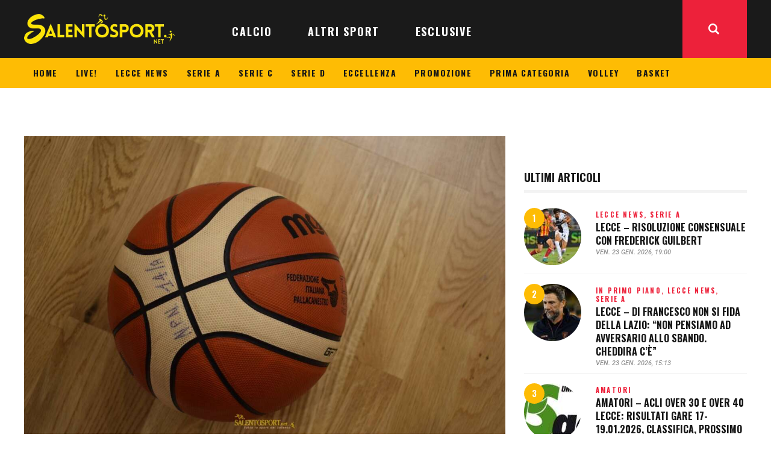

--- FILE ---
content_type: text/html; charset=UTF-8
request_url: https://www.salentosport.net/altri-sport/basket/nardo-monteroni-ko-esordio-risultati-weekend-6-7-ottobre-2018/
body_size: 30940
content:
<!DOCTYPE html>
<html lang="it-IT" class="no-js
									 scheme_default										">
<head>
			<meta charset="UTF-8">
		<meta name="viewport" content="width=device-width, initial-scale=1, maximum-scale=1">
		<meta name="format-detection" content="telephone=no">
		<link rel="profile" href="//gmpg.org/xfn/11">
		<link rel="pingback" href="https://www.salentosport.net/xmlrpc.php">
		<meta name='robots' content='index, follow, max-image-preview:large, max-snippet:-1, max-video-preview:-1' />
	<style>img:is([sizes="auto" i], [sizes^="auto," i]) { contain-intrinsic-size: 3000px 1500px }</style>
	
	<!-- This site is optimized with the Yoast SEO plugin v26.1.1 - https://yoast.com/wordpress/plugins/seo/ -->
	<title>BASKET - Nardò e Monteroni, ko all&#039;esordio: i risultati del weekend 6-7 ottobre 2018 • SalentoSport</title>
	<meta name="description" content="BASKET - I risultati del weekend 6-7 ottobre 2018 SERIE B GIRONE C Risultati 1a giornata: Pescara-Nardò 96-77, Bisceglie-Catanzaro 93-80, Corato-Chieti..." />
	<link rel="canonical" href="https://www.salentosport.net/altri-sport/basket/nardo-monteroni-ko-esordio-risultati-weekend-6-7-ottobre-2018/" />
	<meta property="og:locale" content="it_IT" />
	<meta property="og:type" content="article" />
	<meta property="og:title" content="BASKET - Nardò e Monteroni, ko all&#039;esordio: i risultati del weekend 6-7 ottobre 2018 • SalentoSport" />
	<meta property="og:description" content="BASKET - I risultati del weekend 6-7 ottobre 2018 SERIE B GIRONE C Risultati 1a giornata: Pescara-Nardò 96-77, Bisceglie-Catanzaro 93-80, Corato-Chieti..." />
	<meta property="og:url" content="https://www.salentosport.net/altri-sport/basket/nardo-monteroni-ko-esordio-risultati-weekend-6-7-ottobre-2018/" />
	<meta property="og:site_name" content="SalentoSport" />
	<meta property="article:publisher" content="https://www.facebook.com/282628598450441" />
	<meta property="article:author" content="facebook.com/salentosport" />
	<meta property="article:published_time" content="2018-10-09T07:27:14+00:00" />
	<meta property="article:modified_time" content="2018-10-16T08:10:29+00:00" />
	<meta property="og:image" content="https://www.salentosport.net/wp-content/uploads/2017/12/basket-generica-e1613903455655.jpg" />
	<meta property="og:image:width" content="1200" />
	<meta property="og:image:height" content="750" />
	<meta property="og:image:type" content="image/jpeg" />
	<meta name="author" content="REDAZIONE" />
	<meta name="twitter:card" content="summary_large_image" />
	<meta name="twitter:creator" content="@SalentoSport" />
	<meta name="twitter:site" content="@salentosport" />
	<meta name="twitter:label1" content="Scritto da" />
	<meta name="twitter:data1" content="REDAZIONE" />
	<meta name="twitter:label2" content="Tempo di lettura stimato" />
	<meta name="twitter:data2" content="1 minuto" />
	<script type="application/ld+json" class="yoast-schema-graph">{"@context":"https://schema.org","@graph":[{"@type":"Article","@id":"https://www.salentosport.net/altri-sport/basket/nardo-monteroni-ko-esordio-risultati-weekend-6-7-ottobre-2018/#article","isPartOf":{"@id":"https://www.salentosport.net/altri-sport/basket/nardo-monteroni-ko-esordio-risultati-weekend-6-7-ottobre-2018/"},"author":{"name":"REDAZIONE","@id":"https://www.salentosport.net/#/schema/person/56758c0c44ebf7fc20e907ad5700ef64"},"headline":"BASKET &#8211; Nardò e Monteroni, ko all&#8217;esordio: i risultati del weekend 6-7 ottobre 2018","datePublished":"2018-10-09T07:27:14+00:00","dateModified":"2018-10-16T08:10:29+00:00","mainEntityOfPage":{"@id":"https://www.salentosport.net/altri-sport/basket/nardo-monteroni-ko-esordio-risultati-weekend-6-7-ottobre-2018/"},"wordCount":186,"publisher":{"@id":"https://www.salentosport.net/#organization"},"image":{"@id":"https://www.salentosport.net/altri-sport/basket/nardo-monteroni-ko-esordio-risultati-weekend-6-7-ottobre-2018/#primaryimage"},"thumbnailUrl":"https://www.salentosport.net/wp-content/uploads/2017/12/basket-generica-e1613903455655.jpg","keywords":["basket","basket nardò","classifica","monteroni","risultati"],"articleSection":["BASKET"],"inLanguage":"it-IT"},{"@type":"WebPage","@id":"https://www.salentosport.net/altri-sport/basket/nardo-monteroni-ko-esordio-risultati-weekend-6-7-ottobre-2018/","url":"https://www.salentosport.net/altri-sport/basket/nardo-monteroni-ko-esordio-risultati-weekend-6-7-ottobre-2018/","name":"BASKET - Nardò e Monteroni, ko all'esordio: i risultati del weekend 6-7 ottobre 2018 • SalentoSport","isPartOf":{"@id":"https://www.salentosport.net/#website"},"primaryImageOfPage":{"@id":"https://www.salentosport.net/altri-sport/basket/nardo-monteroni-ko-esordio-risultati-weekend-6-7-ottobre-2018/#primaryimage"},"image":{"@id":"https://www.salentosport.net/altri-sport/basket/nardo-monteroni-ko-esordio-risultati-weekend-6-7-ottobre-2018/#primaryimage"},"thumbnailUrl":"https://www.salentosport.net/wp-content/uploads/2017/12/basket-generica-e1613903455655.jpg","datePublished":"2018-10-09T07:27:14+00:00","dateModified":"2018-10-16T08:10:29+00:00","description":"BASKET - I risultati del weekend 6-7 ottobre 2018 SERIE B GIRONE C Risultati 1a giornata: Pescara-Nardò 96-77, Bisceglie-Catanzaro 93-80, Corato-Chieti...","breadcrumb":{"@id":"https://www.salentosport.net/altri-sport/basket/nardo-monteroni-ko-esordio-risultati-weekend-6-7-ottobre-2018/#breadcrumb"},"inLanguage":"it-IT","potentialAction":[{"@type":"ReadAction","target":["https://www.salentosport.net/altri-sport/basket/nardo-monteroni-ko-esordio-risultati-weekend-6-7-ottobre-2018/"]}]},{"@type":"ImageObject","inLanguage":"it-IT","@id":"https://www.salentosport.net/altri-sport/basket/nardo-monteroni-ko-esordio-risultati-weekend-6-7-ottobre-2018/#primaryimage","url":"https://www.salentosport.net/wp-content/uploads/2017/12/basket-generica-e1613903455655.jpg","contentUrl":"https://www.salentosport.net/wp-content/uploads/2017/12/basket-generica-e1613903455655.jpg","width":1200,"height":750,"caption":"basket-generica"},{"@type":"BreadcrumbList","@id":"https://www.salentosport.net/altri-sport/basket/nardo-monteroni-ko-esordio-risultati-weekend-6-7-ottobre-2018/#breadcrumb","itemListElement":[{"@type":"ListItem","position":1,"name":"Home","item":"https://www.salentosport.net/"},{"@type":"ListItem","position":2,"name":"BASKET &#8211; Nardò e Monteroni, ko all&#8217;esordio: i risultati del weekend 6-7 ottobre 2018"}]},{"@type":"WebSite","@id":"https://www.salentosport.net/#website","url":"https://www.salentosport.net/","name":"SalentoSport","description":"Tutto lo sport del Salento","publisher":{"@id":"https://www.salentosport.net/#organization"},"potentialAction":[{"@type":"SearchAction","target":{"@type":"EntryPoint","urlTemplate":"https://www.salentosport.net/?s={search_term_string}"},"query-input":{"@type":"PropertyValueSpecification","valueRequired":true,"valueName":"search_term_string"}}],"inLanguage":"it-IT"},{"@type":"Organization","@id":"https://www.salentosport.net/#organization","name":"SalentoSport","url":"https://www.salentosport.net/","logo":{"@type":"ImageObject","inLanguage":"it-IT","@id":"https://www.salentosport.net/#/schema/logo/image/","url":"https://www.salentosport.net/wp-content/uploads/2025/10/salentosport-logo-320.webp","contentUrl":"https://www.salentosport.net/wp-content/uploads/2025/10/salentosport-logo-320.webp","width":320,"height":64,"caption":"SalentoSport"},"image":{"@id":"https://www.salentosport.net/#/schema/logo/image/"},"sameAs":["https://www.facebook.com/282628598450441","https://x.com/salentosport","https://www.instagram.com/salentosport/","https://www.linkedin.com/company/10033445","https://www.youtube.com/user/salentosport"]},{"@type":"Person","@id":"https://www.salentosport.net/#/schema/person/56758c0c44ebf7fc20e907ad5700ef64","name":"REDAZIONE","image":{"@type":"ImageObject","inLanguage":"it-IT","@id":"https://www.salentosport.net/#/schema/person/image/","url":"https://secure.gravatar.com/avatar/3e3c015e23fd62438f12c5d8619cdc8ce6fe743acfff738ba1db509f20945be9?s=96&d=mm&r=g","contentUrl":"https://secure.gravatar.com/avatar/3e3c015e23fd62438f12c5d8619cdc8ce6fe743acfff738ba1db509f20945be9?s=96&d=mm&r=g","caption":"REDAZIONE"},"description":"Nata il 23 agosto 2010. Vincitrice del premio Campione 2015 come miglior articolo sportivo, realizzato da Lorenzo Falangone. Eletta \"miglior testata giornalistica sportiva salentina\" nelle edizioni 2017 e 2018 del \"Gran Premio Giovanissimi del Salento\". Presente al \"FiGiLo\" (Festival del Giornalismo Locale) nell'edizione 2018.","sameAs":["https://www.salentosport.net","facebook.com/salentosport","http://instagram.com/salentosport","https://x.com/SalentoSport"],"url":"https://www.salentosport.net/author/redazione/"}]}</script>
	<!-- / Yoast SEO plugin. -->


<link rel='dns-prefetch' href='//www.googletagmanager.com' />
<link rel='dns-prefetch' href='//fonts.googleapis.com' />
<link rel='dns-prefetch' href='//cdn.openshareweb.com' />
<link rel='dns-prefetch' href='//cdn.shareaholic.net' />
<link rel='dns-prefetch' href='//www.shareaholic.net' />
<link rel='dns-prefetch' href='//analytics.shareaholic.com' />
<link rel='dns-prefetch' href='//recs.shareaholic.com' />
<link rel='dns-prefetch' href='//partner.shareaholic.com' />
<link rel="alternate" type="application/rss+xml" title="SalentoSport &raquo; Feed" href="https://www.salentosport.net/feed/" />
<link rel="alternate" type="application/rss+xml" title="SalentoSport &raquo; Feed dei commenti" href="https://www.salentosport.net/comments/feed/" />
<meta property="og:url" content="https://www.salentosport.net/altri-sport/basket/nardo-monteroni-ko-esordio-risultati-weekend-6-7-ottobre-2018/ "/>
			<meta property="og:title" content="BASKET &#8211; Nardò e Monteroni, ko all&#8217;esordio: i risultati del weekend 6-7 ottobre 2018" />
			<meta property="og:description" content="BASKET - I risultati del weekend 6-7 ottobre 2018
SERIE B GIRONE C

Risultati 1a giornata: Pescara-Nardò 96-77, Bisceglie-Catanzaro 93-80, Corato-Chieti 59-61, Fabriano-Giulianova 62-58, Ancona-Teramo 74-72, Senigallia-Porto S. Elpidio 81-65, Civitanova-Campli 89-64, Lamezia-San Severo 48-82.

Classifica: Pescara, Bisceglie, Civitanova, San Severo, Senigallia, Ancona, Fabriano, Chieti 2; Catanzaro, Nardò, Terano, Porto S. Elpidio, Campli, Corato, Giulianova, Virtus Lamezia 0.

Prossimo turno (14 ottobre): Campli-Fabriano, Catanzaro-Senigallia, Giulianova-Corato, Nardò-Giulianova, Porto S. Elpidio-Lamezia, San Severo-Bisceglie, Chieti-Ancona, Teramo-Pescara.



GOLD C

Risultati 1a giornata: Castellaneta-Francavilla 87-104, Cus Jonico-Mediterranea 60-79, Altamura-Monopoli 63-71, Mola di Bari-Vieste 71-73, Ceglie-Ostuni 83-79, Monteroni-Ruvo 93-95.

Classifica: Francavilla, Ruvo, Ceglie, Mediterranea, Vieste, Monopoli 2; Monteroni, Castellaneta, Ostuni, Mola di Bari, Altamura, Cus Jonico 0.

Prossimo turno (14 ottobre): Vieste-Monteroni, Ostuni-Castellaneta, Francavilla-Altamura, Mediterranea-Ceglie, Monopoli-Mola di Bari, Ruvo-Cus Jonico.



SERIE D GIRONE B

Risultati 1a giornata: Francavilla-Assi Brindisi 59-66, Cisternino-Mens Sana Mesagne 56-60, New Basket Lecce-Scuola Lecce 84-81, S. Mesagne-Calimera 51-57, Maglie-Alezio 73-58.

Classifica: New Basket Lecce, Maglie, Assi Brindisi, Mens Sana Mesagne, Calimera 2; Scuola Lecce, Francavilla, Alezio, Cisternino, S. Mesagne 0.

Prossimo turno (14 ottobre): Alezio-Francavilla, Assi Brindisi-New Basket Lecce, Calimera-Cisternino, Mesagne-Maglie, Scuola Lecce-Mesagne." />  
			<meta property="og:type" content="article" />				<meta property="og:image" content="https://www.salentosport.net/wp-content/uploads/2017/12/basket-generica-e1613903455655.jpg"/>
				<!-- Shareaholic - https://www.shareaholic.com -->
<link rel='preload' href='//cdn.shareaholic.net/assets/pub/shareaholic.js' as='script'/>
<script data-no-minify='1' data-cfasync='false'>
_SHR_SETTINGS = {"endpoints":{"local_recs_url":"https:\/\/www.salentosport.net\/wp-admin\/admin-ajax.php?action=shareaholic_permalink_related","ajax_url":"https:\/\/www.salentosport.net\/wp-admin\/admin-ajax.php","share_counts_url":"https:\/\/www.salentosport.net\/wp-admin\/admin-ajax.php?action=shareaholic_share_counts_api"},"site_id":"0f0bcd3d1fdc836b3a463c8d9ed76e41","url_components":{"year":"2018","monthnum":"10","day":"09","hour":"09","minute":"27","second":"14","post_id":"204753","postname":"nardo-monteroni-ko-esordio-risultati-weekend-6-7-ottobre-2018","category":"altri-sport\/basket"}};
</script>
<script data-no-minify='1' data-cfasync='false' src='//cdn.shareaholic.net/assets/pub/shareaholic.js' data-shr-siteid='0f0bcd3d1fdc836b3a463c8d9ed76e41' async ></script>

<!-- Shareaholic Content Tags -->
<meta name='shareaholic:site_name' content='SalentoSport' />
<meta name='shareaholic:language' content='it-IT' />
<meta name='shareaholic:url' content='https://www.salentosport.net/altri-sport/basket/nardo-monteroni-ko-esordio-risultati-weekend-6-7-ottobre-2018/' />
<meta name='shareaholic:keywords' content='tag:basket, tag:basket nardò, tag:classifica, tag:monteroni, tag:risultati, cat:basket, type:post' />
<meta name='shareaholic:article_published_time' content='2018-10-09T09:27:14+02:00' />
<meta name='shareaholic:article_modified_time' content='2018-10-16T10:10:29+02:00' />
<meta name='shareaholic:shareable_page' content='true' />
<meta name='shareaholic:article_author_name' content='REDAZIONE' />
<meta name='shareaholic:site_id' content='0f0bcd3d1fdc836b3a463c8d9ed76e41' />
<meta name='shareaholic:wp_version' content='9.7.13' />
<meta name='shareaholic:image' content='https://www.salentosport.net/wp-content/uploads/2017/12/basket-generica-300x188.jpg' />
<!-- Shareaholic Content Tags End -->
<script type="text/javascript">
/* <![CDATA[ */
window._wpemojiSettings = {"baseUrl":"https:\/\/s.w.org\/images\/core\/emoji\/16.0.1\/72x72\/","ext":".png","svgUrl":"https:\/\/s.w.org\/images\/core\/emoji\/16.0.1\/svg\/","svgExt":".svg","source":{"concatemoji":"https:\/\/www.salentosport.net\/wp-includes\/js\/wp-emoji-release.min.js?ver=6.8.3"}};
/*! This file is auto-generated */
!function(s,n){var o,i,e;function c(e){try{var t={supportTests:e,timestamp:(new Date).valueOf()};sessionStorage.setItem(o,JSON.stringify(t))}catch(e){}}function p(e,t,n){e.clearRect(0,0,e.canvas.width,e.canvas.height),e.fillText(t,0,0);var t=new Uint32Array(e.getImageData(0,0,e.canvas.width,e.canvas.height).data),a=(e.clearRect(0,0,e.canvas.width,e.canvas.height),e.fillText(n,0,0),new Uint32Array(e.getImageData(0,0,e.canvas.width,e.canvas.height).data));return t.every(function(e,t){return e===a[t]})}function u(e,t){e.clearRect(0,0,e.canvas.width,e.canvas.height),e.fillText(t,0,0);for(var n=e.getImageData(16,16,1,1),a=0;a<n.data.length;a++)if(0!==n.data[a])return!1;return!0}function f(e,t,n,a){switch(t){case"flag":return n(e,"\ud83c\udff3\ufe0f\u200d\u26a7\ufe0f","\ud83c\udff3\ufe0f\u200b\u26a7\ufe0f")?!1:!n(e,"\ud83c\udde8\ud83c\uddf6","\ud83c\udde8\u200b\ud83c\uddf6")&&!n(e,"\ud83c\udff4\udb40\udc67\udb40\udc62\udb40\udc65\udb40\udc6e\udb40\udc67\udb40\udc7f","\ud83c\udff4\u200b\udb40\udc67\u200b\udb40\udc62\u200b\udb40\udc65\u200b\udb40\udc6e\u200b\udb40\udc67\u200b\udb40\udc7f");case"emoji":return!a(e,"\ud83e\udedf")}return!1}function g(e,t,n,a){var r="undefined"!=typeof WorkerGlobalScope&&self instanceof WorkerGlobalScope?new OffscreenCanvas(300,150):s.createElement("canvas"),o=r.getContext("2d",{willReadFrequently:!0}),i=(o.textBaseline="top",o.font="600 32px Arial",{});return e.forEach(function(e){i[e]=t(o,e,n,a)}),i}function t(e){var t=s.createElement("script");t.src=e,t.defer=!0,s.head.appendChild(t)}"undefined"!=typeof Promise&&(o="wpEmojiSettingsSupports",i=["flag","emoji"],n.supports={everything:!0,everythingExceptFlag:!0},e=new Promise(function(e){s.addEventListener("DOMContentLoaded",e,{once:!0})}),new Promise(function(t){var n=function(){try{var e=JSON.parse(sessionStorage.getItem(o));if("object"==typeof e&&"number"==typeof e.timestamp&&(new Date).valueOf()<e.timestamp+604800&&"object"==typeof e.supportTests)return e.supportTests}catch(e){}return null}();if(!n){if("undefined"!=typeof Worker&&"undefined"!=typeof OffscreenCanvas&&"undefined"!=typeof URL&&URL.createObjectURL&&"undefined"!=typeof Blob)try{var e="postMessage("+g.toString()+"("+[JSON.stringify(i),f.toString(),p.toString(),u.toString()].join(",")+"));",a=new Blob([e],{type:"text/javascript"}),r=new Worker(URL.createObjectURL(a),{name:"wpTestEmojiSupports"});return void(r.onmessage=function(e){c(n=e.data),r.terminate(),t(n)})}catch(e){}c(n=g(i,f,p,u))}t(n)}).then(function(e){for(var t in e)n.supports[t]=e[t],n.supports.everything=n.supports.everything&&n.supports[t],"flag"!==t&&(n.supports.everythingExceptFlag=n.supports.everythingExceptFlag&&n.supports[t]);n.supports.everythingExceptFlag=n.supports.everythingExceptFlag&&!n.supports.flag,n.DOMReady=!1,n.readyCallback=function(){n.DOMReady=!0}}).then(function(){return e}).then(function(){var e;n.supports.everything||(n.readyCallback(),(e=n.source||{}).concatemoji?t(e.concatemoji):e.wpemoji&&e.twemoji&&(t(e.twemoji),t(e.wpemoji)))}))}((window,document),window._wpemojiSettings);
/* ]]> */
</script>
<link property="stylesheet" rel='stylesheet' id='bootstrap_tab-css' href='https://www.salentosport.net/wp-content/plugins/easy-responsive-tabs/assets/css/bootstrap_tab.min.css?ver=6.8.3' type='text/css' media='all' />
<link property="stylesheet" rel='stylesheet' id='bootstrap_dropdown-css' href='https://www.salentosport.net/wp-content/plugins/easy-responsive-tabs/assets/css/bootstrap_dropdown.min.css?ver=6.8.3' type='text/css' media='all' />
<link property="stylesheet" rel='stylesheet' id='ert_tab_icon_css-css' href='https://www.salentosport.net/wp-content/plugins/easy-responsive-tabs/assets/css/res_tab_icon.css?ver=6.8.3' type='text/css' media='all' />
<link property="stylesheet" rel='stylesheet' id='blabber-font-google_fonts-css' href='//fonts.googleapis.com/css?family=Oswald:200,300,400,500,600,700%7CRoboto:100,100i,300,300i,400,400i,500,500i,700,700i,900&#038;subset=latin,latin-ext' type='text/css' media='all' />
<style id='wp-emoji-styles-inline-css' type='text/css'>

	img.wp-smiley, img.emoji {
		display: inline !important;
		border: none !important;
		box-shadow: none !important;
		height: 1em !important;
		width: 1em !important;
		margin: 0 0.07em !important;
		vertical-align: -0.1em !important;
		background: none !important;
		padding: 0 !important;
	}
</style>
<link property="stylesheet" rel='stylesheet' id='dashicons-css' href='https://www.salentosport.net/wp-includes/css/dashicons.min.css?ver=6.8.3' type='text/css' media='all' />
<link property="stylesheet" rel='stylesheet' id='essgrid-blocks-editor-css-css' href='https://www.salentosport.net/wp-content/plugins/essential-grid/admin/includes/builders/gutenberg/build/index.css?ver=1759995719' type='text/css' media='all' />
<link property="stylesheet" rel='stylesheet' id='contact-form-7-css' href='https://www.salentosport.net/wp-content/plugins/contact-form-7/includes/css/styles.css?ver=6.1.2' type='text/css' media='all' />
<link property="stylesheet" rel='stylesheet' id='trx_addons-icons-css' href='https://www.salentosport.net/wp-content/plugins/trx_addons/css/font-icons/css/trx_addons_icons.css' type='text/css' media='all' />
<link property="stylesheet" rel='stylesheet' id='jquery-swiper-css' href='https://www.salentosport.net/wp-content/plugins/trx_addons/js/swiper/swiper.min.css' type='text/css' media='all' />
<link property="stylesheet" rel='stylesheet' id='magnific-popup-css' href='https://www.salentosport.net/wp-content/plugins/trx_addons/js/magnific/magnific-popup.min.css' type='text/css' media='all' />
<link property="stylesheet" rel='stylesheet' id='trx_addons-css' href='https://www.salentosport.net/wp-content/plugins/trx_addons/css/__styles.css' type='text/css' media='all' />
<link property="stylesheet" rel='stylesheet' id='trx_addons-animation-css' href='https://www.salentosport.net/wp-content/plugins/trx_addons/css/trx_addons.animation.css' type='text/css' media='all' />
<link property="stylesheet" rel='stylesheet' id='trx-popup-style-css' href='https://www.salentosport.net/wp-content/plugins/trx_popup/css/style.css' type='text/css' media='all' />
<link property="stylesheet" rel='stylesheet' id='trx-popup-custom-css' href='https://www.salentosport.net/wp-content/plugins/trx_popup/css/custom.css' type='text/css' media='all' />
<link property="stylesheet" rel='stylesheet' id='trx-popup-stylesheet-css' href='https://www.salentosport.net/wp-content/plugins/trx_popup/css/fonts/Inter/stylesheet.css' type='text/css' media='all' />
<link property="stylesheet" rel='stylesheet' id='elementor-icons-css' href='https://www.salentosport.net/wp-content/plugins/elementor/assets/lib/eicons/css/elementor-icons.min.css?ver=5.44.0' type='text/css' media='all' />
<link property="stylesheet" rel='stylesheet' id='elementor-frontend-css' href='https://www.salentosport.net/wp-content/plugins/elementor/assets/css/frontend.min.css?ver=3.32.4' type='text/css' media='all' />
<style id='elementor-frontend-inline-css' type='text/css'>
.elementor-kit-235488{--e-global-color-primary:#6EC1E4;--e-global-color-secondary:#54595F;--e-global-color-text:#7A7A7A;--e-global-color-accent:#61CE70;--e-global-typography-primary-font-family:"Roboto";--e-global-typography-primary-font-weight:600;--e-global-typography-secondary-font-family:"Roboto Slab";--e-global-typography-secondary-font-weight:400;--e-global-typography-text-font-family:"Roboto";--e-global-typography-text-font-weight:400;--e-global-typography-accent-font-family:"Roboto";--e-global-typography-accent-font-weight:500;}.elementor-section.elementor-section-boxed > .elementor-container{max-width:1140px;}.e-con{--container-max-width:1140px;}.elementor-widget:not(:last-child){margin-block-end:20px;}.elementor-element{--widgets-spacing:20px 20px;--widgets-spacing-row:20px;--widgets-spacing-column:20px;}{}h1.entry-title{display:var(--page-title-display);}@media(max-width:1024px){.elementor-section.elementor-section-boxed > .elementor-container{max-width:1024px;}.e-con{--container-max-width:1024px;}}@media(max-width:767px){.elementor-section.elementor-section-boxed > .elementor-container{max-width:767px;}.e-con{--container-max-width:767px;}}
</style>
<link property="stylesheet" rel='stylesheet' id='elementor-gf-local-roboto-css' href='https://www.salentosport.net/wp-content/uploads/elementor/google-fonts/css/roboto.css?ver=1752518978' type='text/css' media='all' />
<link property="stylesheet" rel='stylesheet' id='elementor-gf-local-robotoslab-css' href='https://www.salentosport.net/wp-content/uploads/elementor/google-fonts/css/robotoslab.css?ver=1752518987' type='text/css' media='all' />
<link property="stylesheet" rel='stylesheet' id='tp-fontello-css' href='https://www.salentosport.net/wp-content/plugins/essential-grid/public/assets/font/fontello/css/fontello.css?ver=3.1.9.3' type='text/css' media='all' />
<link property="stylesheet" rel='stylesheet' id='esg-plugin-settings-css' href='https://www.salentosport.net/wp-content/plugins/essential-grid/public/assets/css/settings.css?ver=3.1.9.3' type='text/css' media='all' />
<link property="stylesheet" rel='stylesheet' id='fontello-icons-css' href='https://www.salentosport.net/wp-content/themes/blabber/css/font-icons/css/fontello.css' type='text/css' media='all' />
<link property="stylesheet" rel='stylesheet' id='blabber-main-css' href='https://www.salentosport.net/wp-content/themes/blabber/style.css' type='text/css' media='all' />
<link property="stylesheet" rel='stylesheet' id='mediaelement-css' href='https://www.salentosport.net/wp-includes/js/mediaelement/mediaelementplayer-legacy.min.css?ver=4.2.17' type='text/css' media='all' />
<link property="stylesheet" rel='stylesheet' id='wp-mediaelement-css' href='https://www.salentosport.net/wp-includes/js/mediaelement/wp-mediaelement.min.css?ver=6.8.3' type='text/css' media='all' />
<link property="stylesheet" rel='stylesheet' id='blabber-plugins-css' href='https://www.salentosport.net/wp-content/themes/blabber/css/__plugins.css' type='text/css' media='all' />
<link property="stylesheet" rel='stylesheet' id='blabber-skin-sports-news-css' href='https://www.salentosport.net/wp-content/themes/blabber/skins/sports-news/skin.css' type='text/css' media='all' />
<link property="stylesheet" rel='stylesheet' id='blabber-custom-css' href='https://www.salentosport.net/wp-content/themes/blabber/css/__custom.css' type='text/css' media='all' />
<link property="stylesheet" rel='stylesheet' id='blabber-color-default-css' href='https://www.salentosport.net/wp-content/themes/blabber/css/__colors-default.css' type='text/css' media='all' />
<link property="stylesheet" rel='stylesheet' id='blabber-color-dark-css' href='https://www.salentosport.net/wp-content/themes/blabber/css/__colors-dark.css' type='text/css' media='all' />
<link property="stylesheet" rel='stylesheet' id='trx_addons-responsive-css' href='https://www.salentosport.net/wp-content/plugins/trx_addons/css/__responsive.css' type='text/css' media='all' />
<link property="stylesheet" rel='stylesheet' id='blabber-responsive-css' href='https://www.salentosport.net/wp-content/themes/blabber/css/__responsive.css' type='text/css' media='all' />
<link property="stylesheet" rel='stylesheet' id='blabber-skin-sports-news-responsive-css' href='https://www.salentosport.net/wp-content/themes/blabber/skins/sports-news/skin-responsive.css' type='text/css' media='all' />
<script type="text/javascript" src="https://www.salentosport.net/wp-includes/js/jquery/jquery.min.js?ver=3.7.1" id="jquery-core-js"></script>
<script type="text/javascript" src="https://www.salentosport.net/wp-includes/js/jquery/jquery-migrate.min.js?ver=3.4.1" id="jquery-migrate-js"></script>
<script type="text/javascript" id="tp-tools-js-before">
/* <![CDATA[ */
window.ESG ??={};ESG.E ??={};ESG.E.site_url='https://www.salentosport.net';ESG.E.plugin_url='https://www.salentosport.net/wp-content/plugins/essential-grid/';ESG.E.ajax_url='https://www.salentosport.net/wp-admin/admin-ajax.php';ESG.E.nonce='48d62d8eb9';ESG.E.tptools=true;ESG.E.waitTptFunc ??=[];ESG.F ??={};ESG.F.waitTpt=() =>{if ( typeof jQuery==='undefined' ||!window?._tpt?.regResource ||!ESG?.E?.plugin_url ||(!ESG.E.tptools && !window?.SR7?.E?.plugin_url) ) return setTimeout(ESG.F.waitTpt,29);if (!window._tpt.gsap) window._tpt.regResource({id:'tpgsap',url:ESG.E.tptools && ESG.E.plugin_url+'/public/assets/js/libs/tpgsap.js' ||SR7.E.plugin_url + 'public/js/libs/tpgsap.js'});_tpt.checkResources(['tpgsap']).then(() =>{if (window.tpGS && !_tpt?.Back){_tpt.eases=tpGS.eases;Object.keys(_tpt.eases).forEach((e) => {_tpt[e] ===undefined && (_tpt[e]=tpGS[e])});}ESG.E.waitTptFunc.forEach((f) =>{typeof f ==='function' && f();});ESG.E.waitTptFunc=[];});}
/* ]]> */
</script>
<script type="text/javascript" src="https://www.salentosport.net/wp-content/plugins/essential-grid/public/assets/js/libs/tptools.js?ver=6.7.36" id="tp-tools-js" async="async" data-wp-strategy="async"></script>
<link rel="https://api.w.org/" href="https://www.salentosport.net/wp-json/" /><link rel="alternate" title="JSON" type="application/json" href="https://www.salentosport.net/wp-json/wp/v2/posts/204753" /><link rel="EditURI" type="application/rsd+xml" title="RSD" href="https://www.salentosport.net/xmlrpc.php?rsd" />
<meta name="generator" content="WordPress 6.8.3" />
<link rel='shortlink' href='https://www.salentosport.net/?p=204753' />
<link rel="alternate" title="oEmbed (JSON)" type="application/json+oembed" href="https://www.salentosport.net/wp-json/oembed/1.0/embed?url=https%3A%2F%2Fwww.salentosport.net%2Faltri-sport%2Fbasket%2Fnardo-monteroni-ko-esordio-risultati-weekend-6-7-ottobre-2018%2F" />
<link rel="alternate" title="oEmbed (XML)" type="text/xml+oembed" href="https://www.salentosport.net/wp-json/oembed/1.0/embed?url=https%3A%2F%2Fwww.salentosport.net%2Faltri-sport%2Fbasket%2Fnardo-monteroni-ko-esordio-risultati-weekend-6-7-ottobre-2018%2F&#038;format=xml" />

<!-- This site is using AdRotate v5.15.3 to display their advertisements - https://ajdg.solutions/ -->
<!-- AdRotate CSS -->
<style type="text/css" media="screen">
	.g { margin:0px; padding:0px; overflow:hidden; line-height:1; zoom:1; }
	.g img { height:auto; }
	.g-col { position:relative; float:left; }
	.g-col:first-child { margin-left: 0; }
	.g-col:last-child { margin-right: 0; }
	.g-1 { width:100%; max-width:320px; height:100%; max-height:180px; margin: 0 auto; }
	.g-2 { margin:5px 0px 0px 0px; float:right; clear:right; }
	.g-4 {  margin: 0 auto; }
	.g-5 {  margin: 0 auto; }
	@media only screen and (max-width: 480px) {
		.g-col, .g-dyn, .g-single { width:100%; margin-left:0; margin-right:0; }
	}
</style>
<!-- /AdRotate CSS -->

<meta name="generator" content="Site Kit by Google 1.163.0" /><!-- HFCM by 99 Robots - Snippet # 6: css babbler_site -->
<style>
	.text-under-picture {
		text-align: right;
		font-size: 0.9rem;
    background-color: #fde21f;
    padding: 5px;
    border-radius: 0 0 5px 5px;
	}
	#ss_logo img, #ss_logo_footer img {
		width: 250px;
	}
	#ss_yellow_menu .sc_layouts_menu_nav > li > a {
		padding: 10px 15px;
		font-size: 14px;
	}
	/*.sc_layouts_title.with_image, .post_featured_bg {
		background-position: top center;
	}
	.scheme_default .sc_layouts_title.fixed_height .sc_layouts_title_content {
		background-color: #ffffffaa;
	}*/
	#ss_home_right_column .post_featured[class*="hover_"] {
		height: 130px;
	}
	.post_item_single .post_content > .post_meta_single .post_share {
		display: none;
	}
	.author_info.author.vcard {
		text-align: justify;
	}
@media screen and (max-width: 767px) {
	#ss_logo_mobile img {
		width: 218px;
		margin: 10px 0;
	}
	.sc_layouts_logo img {
    		max-height: 60px !important;
    		width: 200px;
	}
	.single-post .post_content {
        	text-align: justify;
    	}
	#ss_home_col_1 {
		order:2;
	}
	#ss_home_col_2 {
		order:1;
	}
	#ss_home_col_3 {
		order:3;
	}
	#ss_home_right_column .post_featured[class*="hover_"] {
		height: auto;
	}
	.trx_addons_scroll_to_top.show {
    		bottom: 4em;
	}
}
 </style>
<!-- /end HFCM by 99 Robots -->
<!-- HFCM by 99 Robots - Snippet # 7: css social_fans -->
<style>
#block-3 {
	width: 100%;
  margin: 0;
  padding: 0;		
}
.td-social-list {
	font-family: 'Open Sans', arial, sans-serif;
	font-weight: bold;
	font-size: 11px;
	color: #fff;
	margin-bottom: 47px;
}
.td_social_type .td-social-box .td-sp {
    display: inline-block;
}
.td_block_social_counter .td-sp {
	position: relative;
}
.td-sp-facebook {
    width: 32px;
    height: 32px;    
    background-position: -20px -20px;
}
.td-sp {
    background-image: url(/utils/elements.png);    
    background-repeat: no-repeat;    
    display: block;
}
.td_social_facebook .td-social-box {
    background-color: #516eab;
}
.td_social_type .td-social-box {
    height: 32px;    
    position: relative;    
    overflow: hidden;    
    margin-bottom:10px;
}
.td_social_type .td-social-box .textContainer {
    display: inline-block;    
    width: 84%;
}
.td_social_type .td_social_info {
    padding: 0 5px 0 5px;    
    position: relative;    
    top: -12px;    
    border-left: 1px solid rgba(255, 255, 255, 0.1);
}
.td_social_type .td_social_button {
    float: right;    
    border-left: 1px solid rgba(255, 255, 255, 0.1);    
    padding: 0 14px;    
    margin-top: -10px;    
    height: 16px;    
    line-height: 15px;    
    text-transform: uppercase;
}
.td_social_type .td_social_button a {
    color: white;    
    -webkit-box-shadow: none;    
    box-shadow: none;
}
.td-sp-instagram {    
	width: 32px;    
	height: 32px;    
	background-position: -20px -228px;
}
.td-sp-twitter {
    width: 32px;    
    height: 32px;    
    background-position: -20px -436px;
}
.td-sp-youtube {
    width: 32px;    
    height: 32px;    
    background-position: -20px -384px;
}
.td_social_instagram .td-social-box {
    background-color: #417096;
}
.td_social_twitter .td-social-box {
    background-color: #29c5f6;
}
.td_social_youtube .td-social-box {
    background-color: #2ca5e0;
}
.td_social_type .td_social_button a:after {
    content: "";    
    display: block;    
    height: 32px;    
    position: absolute;    
    right: 0;    
    top: 0;    
    width: 324px;
}
@media screen and (max-width: 768px) {
	.content_wrap {
		width: 100% !important;
		overflow-x: hidden;
	}
	.page_content_wrap {
		padding: 50px 20px !important;
	}
	.elementor-section.elementor-section-boxed>.elementor-container {
		max-width: 100% !important;		
	}
}
</style>

<!-- /end HFCM by 99 Robots -->
<meta name="generator" content="Elementor 3.32.4; features: additional_custom_breakpoints; settings: css_print_method-internal, google_font-enabled, font_display-auto">
			<style>
				.e-con.e-parent:nth-of-type(n+4):not(.e-lazyloaded):not(.e-no-lazyload),
				.e-con.e-parent:nth-of-type(n+4):not(.e-lazyloaded):not(.e-no-lazyload) * {
					background-image: none !important;
				}
				@media screen and (max-height: 1024px) {
					.e-con.e-parent:nth-of-type(n+3):not(.e-lazyloaded):not(.e-no-lazyload),
					.e-con.e-parent:nth-of-type(n+3):not(.e-lazyloaded):not(.e-no-lazyload) * {
						background-image: none !important;
					}
				}
				@media screen and (max-height: 640px) {
					.e-con.e-parent:nth-of-type(n+2):not(.e-lazyloaded):not(.e-no-lazyload),
					.e-con.e-parent:nth-of-type(n+2):not(.e-lazyloaded):not(.e-no-lazyload) * {
						background-image: none !important;
					}
				}
			</style>
			<link rel="icon" href="https://www.salentosport.net/wp-content/uploads/2025/10/salentosport-logo-squared-512-95x95.webp" sizes="32x32" />
<link rel="icon" href="https://www.salentosport.net/wp-content/uploads/2025/10/salentosport-logo-squared-512-300x300.webp" sizes="192x192" />
<link rel="apple-touch-icon" href="https://www.salentosport.net/wp-content/uploads/2025/10/salentosport-logo-squared-512-300x300.webp" />
<meta name="msapplication-TileImage" content="https://www.salentosport.net/wp-content/uploads/2025/10/salentosport-logo-squared-512-300x300.webp" />
<style type="text/css" id="trx_addons-inline-styles-inline-css">.trx_addons_inline_556914195 img{max-height:60px;}.trx_addons_inline_1165754370 img{max-height:60px;}</style>
<style id="elementor-post-235486">.elementor-235486 .elementor-element.elementor-element-6d14fbb8 > .elementor-container > .elementor-column > .elementor-widget-wrap{align-content:center;align-items:center;}.elementor-235486 .elementor-element.elementor-element-6d14fbb8{z-index:1001;}.elementor-235486 .elementor-element.elementor-element-3383461d.elementor-column > .elementor-widget-wrap{justify-content:flex-start;}.elementor-235486 .elementor-element.elementor-element-3383461d > .elementor-widget-wrap > .elementor-widget:not(.elementor-widget__width-auto):not(.elementor-widget__width-initial):not(:last-child):not(.elementor-absolute){margin-bottom:32px;}.elementor-235486 .elementor-element.elementor-element-2b7ea386 > .elementor-widget-container{margin:0px 0px 0px 0px;}.elementor-235486 .elementor-element.elementor-element-2b7ea386 .logo_image{max-height:60px;}.elementor-235486 .elementor-element.elementor-element-2ea63f0{width:auto;max-width:auto;top:0px;}body:not(.rtl) .elementor-235486 .elementor-element.elementor-element-2ea63f0{left:0px;}body.rtl .elementor-235486 .elementor-element.elementor-element-2ea63f0{right:0px;}.elementor-235486 .elementor-element.elementor-element-30e27aa > .elementor-widget-wrap > .elementor-widget:not(.elementor-widget__width-auto):not(.elementor-widget__width-initial):not(:last-child):not(.elementor-absolute){margin-bottom:32px;}.elementor-235486 .elementor-element.elementor-element-69a3ff24 > .elementor-widget-container{margin:0px 0px 0px 0px;}.elementor-235486 .elementor-element.elementor-element-aa1f093 > .elementor-container > .elementor-column > .elementor-widget-wrap{align-content:center;align-items:center;}.elementor-235486 .elementor-element.elementor-element-aa1f093:not(.elementor-motion-effects-element-type-background), .elementor-235486 .elementor-element.elementor-element-aa1f093 > .elementor-motion-effects-container > .elementor-motion-effects-layer{background-color:#FEBC04;}.elementor-235486 .elementor-element.elementor-element-aa1f093{transition:background 0.3s, border 0.3s, border-radius 0.3s, box-shadow 0.3s;z-index:990;}.elementor-235486 .elementor-element.elementor-element-aa1f093 > .elementor-background-overlay{transition:background 0.3s, border-radius 0.3s, opacity 0.3s;}.elementor-235486 .elementor-element.elementor-element-3795004 > .elementor-widget-wrap > .elementor-widget:not(.elementor-widget__width-auto):not(.elementor-widget__width-initial):not(:last-child):not(.elementor-absolute){margin-bottom:32px;}.elementor-235486 .elementor-element.elementor-element-3795004 .elementor-element-populated .elementor-heading-title{color:var( --e-global-color-secondary );}.elementor-235486 .elementor-element.elementor-element-3795004 > .elementor-element-populated{color:#000000;text-align:left;}.elementor-235486 .elementor-element.elementor-element-3795004 .elementor-element-populated a{color:#030202;}.elementor-235486 .elementor-element.elementor-element-3a270aae > .elementor-container > .elementor-column > .elementor-widget-wrap{align-content:center;align-items:center;}.elementor-235486 .elementor-element.elementor-element-37db986c > .elementor-widget-wrap > .elementor-widget:not(.elementor-widget__width-auto):not(.elementor-widget__width-initial):not(:last-child):not(.elementor-absolute){margin-bottom:32px;}.elementor-235486 .elementor-element.elementor-element-1b4f8da2 > .elementor-widget-container{margin:0px 0px 0px 0px;}.elementor-235486 .elementor-element.elementor-element-1b4f8da2 .logo_image{max-height:60px;}.elementor-235486 .elementor-element.elementor-element-1e46d87f > .elementor-widget-wrap > .elementor-widget:not(.elementor-widget__width-auto):not(.elementor-widget__width-initial):not(:last-child):not(.elementor-absolute){margin-bottom:32px;}@media(max-width:1024px){.elementor-235486 .elementor-element.elementor-element-69a3ff24 > .elementor-widget-container{margin:0px 15px 0px 0px;}}@media(min-width:768px){.elementor-235486 .elementor-element.elementor-element-3383461d{width:85%;}.elementor-235486 .elementor-element.elementor-element-30e27aa{width:15%;}}@media(max-width:767px){.elementor-235486 .elementor-element.elementor-element-3383461d{width:30%;}.elementor-235486 .elementor-element.elementor-element-30e27aa{width:30%;}.elementor-235486 .elementor-element.elementor-element-37db986c{width:70%;}.elementor-235486 .elementor-element.elementor-element-1e46d87f{width:30%;}}</style>
<style>.elementor-235486 .elementor-element.elementor-element-6d14fbb8 > .elementor-container > .elementor-column > .elementor-widget-wrap{align-content:center;align-items:center;}.elementor-235486 .elementor-element.elementor-element-6d14fbb8{z-index:1001;}.elementor-235486 .elementor-element.elementor-element-3383461d.elementor-column > .elementor-widget-wrap{justify-content:flex-start;}.elementor-235486 .elementor-element.elementor-element-3383461d > .elementor-widget-wrap > .elementor-widget:not(.elementor-widget__width-auto):not(.elementor-widget__width-initial):not(:last-child):not(.elementor-absolute){margin-bottom:32px;}.elementor-235486 .elementor-element.elementor-element-2b7ea386 > .elementor-widget-container{margin:0px 0px 0px 0px;}.elementor-235486 .elementor-element.elementor-element-2b7ea386 .logo_image{max-height:60px;}.elementor-235486 .elementor-element.elementor-element-2ea63f0{width:auto;max-width:auto;top:0px;}body:not(.rtl) .elementor-235486 .elementor-element.elementor-element-2ea63f0{left:0px;}body.rtl .elementor-235486 .elementor-element.elementor-element-2ea63f0{right:0px;}.elementor-235486 .elementor-element.elementor-element-30e27aa > .elementor-widget-wrap > .elementor-widget:not(.elementor-widget__width-auto):not(.elementor-widget__width-initial):not(:last-child):not(.elementor-absolute){margin-bottom:32px;}.elementor-235486 .elementor-element.elementor-element-69a3ff24 > .elementor-widget-container{margin:0px 0px 0px 0px;}.elementor-235486 .elementor-element.elementor-element-aa1f093 > .elementor-container > .elementor-column > .elementor-widget-wrap{align-content:center;align-items:center;}.elementor-235486 .elementor-element.elementor-element-aa1f093:not(.elementor-motion-effects-element-type-background), .elementor-235486 .elementor-element.elementor-element-aa1f093 > .elementor-motion-effects-container > .elementor-motion-effects-layer{background-color:#FEBC04;}.elementor-235486 .elementor-element.elementor-element-aa1f093{transition:background 0.3s, border 0.3s, border-radius 0.3s, box-shadow 0.3s;z-index:990;}.elementor-235486 .elementor-element.elementor-element-aa1f093 > .elementor-background-overlay{transition:background 0.3s, border-radius 0.3s, opacity 0.3s;}.elementor-235486 .elementor-element.elementor-element-3795004 > .elementor-widget-wrap > .elementor-widget:not(.elementor-widget__width-auto):not(.elementor-widget__width-initial):not(:last-child):not(.elementor-absolute){margin-bottom:32px;}.elementor-235486 .elementor-element.elementor-element-3795004 .elementor-element-populated .elementor-heading-title{color:var( --e-global-color-secondary );}.elementor-235486 .elementor-element.elementor-element-3795004 > .elementor-element-populated{color:#000000;text-align:left;}.elementor-235486 .elementor-element.elementor-element-3795004 .elementor-element-populated a{color:#030202;}.elementor-235486 .elementor-element.elementor-element-3a270aae > .elementor-container > .elementor-column > .elementor-widget-wrap{align-content:center;align-items:center;}.elementor-235486 .elementor-element.elementor-element-37db986c > .elementor-widget-wrap > .elementor-widget:not(.elementor-widget__width-auto):not(.elementor-widget__width-initial):not(:last-child):not(.elementor-absolute){margin-bottom:32px;}.elementor-235486 .elementor-element.elementor-element-1b4f8da2 > .elementor-widget-container{margin:0px 0px 0px 0px;}.elementor-235486 .elementor-element.elementor-element-1b4f8da2 .logo_image{max-height:60px;}.elementor-235486 .elementor-element.elementor-element-1e46d87f > .elementor-widget-wrap > .elementor-widget:not(.elementor-widget__width-auto):not(.elementor-widget__width-initial):not(:last-child):not(.elementor-absolute){margin-bottom:32px;}@media(max-width:1024px){.elementor-235486 .elementor-element.elementor-element-69a3ff24 > .elementor-widget-container{margin:0px 15px 0px 0px;}}@media(min-width:768px){.elementor-235486 .elementor-element.elementor-element-3383461d{width:85%;}.elementor-235486 .elementor-element.elementor-element-30e27aa{width:15%;}}@media(max-width:767px){.elementor-235486 .elementor-element.elementor-element-3383461d{width:30%;}.elementor-235486 .elementor-element.elementor-element-30e27aa{width:30%;}.elementor-235486 .elementor-element.elementor-element-37db986c{width:70%;}.elementor-235486 .elementor-element.elementor-element-1e46d87f{width:30%;}}</style>
<style id="elementor-post-235483">.elementor-235483 .elementor-element.elementor-element-7ce7f2b4:not(.elementor-motion-effects-element-type-background), .elementor-235483 .elementor-element.elementor-element-7ce7f2b4 > .elementor-motion-effects-container > .elementor-motion-effects-layer{background-color:#161616;}.elementor-235483 .elementor-element.elementor-element-7ce7f2b4{transition:background 0.3s, border 0.3s, border-radius 0.3s, box-shadow 0.3s;padding:0px 0px 32px 0px;}.elementor-235483 .elementor-element.elementor-element-7ce7f2b4 > .elementor-background-overlay{transition:background 0.3s, border-radius 0.3s, opacity 0.3s;}.elementor-235483 .elementor-element.elementor-element-19516dd0{--spacer-size:13px;}.elementor-235483 .elementor-element.elementor-element-bcaa7aa{margin-top:17px;margin-bottom:20px;}.elementor-235483 .elementor-element.elementor-element-6ba36d6 .logo_image{max-height:80px;}.elementor-235483 .elementor-element.elementor-element-52da341{--divider-border-style:solid;--divider-color:#000;--divider-border-width:1px;}.elementor-235483 .elementor-element.elementor-element-52da341 .elementor-divider-separator{width:100%;}.elementor-235483 .elementor-element.elementor-element-52da341 .elementor-divider{padding-block-start:11px;padding-block-end:11px;}.elementor-235483 .elementor-element.elementor-element-4cfa4cf > .elementor-widget-container{margin:8px 0px 24px 0px;}@media(max-width:1024px) and (min-width:768px){.elementor-235483 .elementor-element.elementor-element-a3ddbbc{width:15%;}.elementor-235483 .elementor-element.elementor-element-06c6e95{width:70%;}.elementor-235483 .elementor-element.elementor-element-3ad500d{width:15%;}}@media(max-width:1024px){.elementor-235483 .elementor-element.elementor-element-bcaa7aa{margin-top:15px;margin-bottom:10px;}.elementor-235483 .elementor-element.elementor-element-4cfa4cf > .elementor-widget-container{margin:1px 0px 18px 0px;}}@media(max-width:767px){.elementor-235483 .elementor-element.elementor-element-bcaa7aa{margin-top:10px;margin-bottom:3px;}}</style>
<style>.elementor-235483 .elementor-element.elementor-element-7ce7f2b4:not(.elementor-motion-effects-element-type-background), .elementor-235483 .elementor-element.elementor-element-7ce7f2b4 > .elementor-motion-effects-container > .elementor-motion-effects-layer{background-color:#161616;}.elementor-235483 .elementor-element.elementor-element-7ce7f2b4{transition:background 0.3s, border 0.3s, border-radius 0.3s, box-shadow 0.3s;padding:0px 0px 32px 0px;}.elementor-235483 .elementor-element.elementor-element-7ce7f2b4 > .elementor-background-overlay{transition:background 0.3s, border-radius 0.3s, opacity 0.3s;}.elementor-235483 .elementor-element.elementor-element-19516dd0{--spacer-size:13px;}.elementor-235483 .elementor-element.elementor-element-bcaa7aa{margin-top:17px;margin-bottom:20px;}.elementor-235483 .elementor-element.elementor-element-6ba36d6 .logo_image{max-height:80px;}.elementor-235483 .elementor-element.elementor-element-52da341{--divider-border-style:solid;--divider-color:#000;--divider-border-width:1px;}.elementor-235483 .elementor-element.elementor-element-52da341 .elementor-divider-separator{width:100%;}.elementor-235483 .elementor-element.elementor-element-52da341 .elementor-divider{padding-block-start:11px;padding-block-end:11px;}.elementor-235483 .elementor-element.elementor-element-4cfa4cf > .elementor-widget-container{margin:8px 0px 24px 0px;}@media(max-width:1024px) and (min-width:768px){.elementor-235483 .elementor-element.elementor-element-a3ddbbc{width:15%;}.elementor-235483 .elementor-element.elementor-element-06c6e95{width:70%;}.elementor-235483 .elementor-element.elementor-element-3ad500d{width:15%;}}@media(max-width:1024px){.elementor-235483 .elementor-element.elementor-element-bcaa7aa{margin-top:15px;margin-bottom:10px;}.elementor-235483 .elementor-element.elementor-element-4cfa4cf > .elementor-widget-container{margin:1px 0px 18px 0px;}}@media(max-width:767px){.elementor-235483 .elementor-element.elementor-element-bcaa7aa{margin-top:10px;margin-bottom:3px;}}</style>
<link property="stylesheet" rel='stylesheet' id='widget-divider-css' href='https://www.salentosport.net/wp-content/plugins/elementor/assets/css/widget-divider.min.css?ver=3.32.4' type='text/css' media='all' />
</head>

<body class="wp-singular post-template-default single single-post postid-204753 single-format-standard wp-custom-logo wp-theme-blabber ua_chrome skin_sports-news body_tag scheme_default blog_mode_post body_style_wide is_single single_style_in-below sidebar_show sidebar_right sidebar_small_screen_below trx_addons_present header_type_custom header_style_header-custom-235486 header_position_default menu_style_top no_layout elementor-default elementor-kit-235488">
	
	
	
	<div class="body_wrap">

		<div class="page_wrap">
			
						<a class="blabber_skip_link skip_to_content_link" href="#content_skip_link_anchor" tabindex="1">Skip to content</a>
						<a class="blabber_skip_link skip_to_sidebar_link" href="#sidebar_skip_link_anchor" tabindex="1">Skip to sidebar</a>
						<a class="blabber_skip_link skip_to_footer_link" href="#footer_skip_link_anchor" tabindex="1">Skip to footer</a>
			
			<header class="top_panel top_panel_custom top_panel_custom_235486 top_panel_custom_header-default-home				 without_bg_image with_featured_image">
			<div data-elementor-type="wp-post" data-elementor-id="235486" class="elementor elementor-235486">
						<section class="elementor-section elementor-top-section elementor-element elementor-element-6d14fbb8 scheme_dark sc_layouts_row sc_layouts_row_type_compact elementor-section-content-middle sc_layouts_row_fixed sc_layouts_hide_on_mobile elementor-section-boxed elementor-section-height-default elementor-section-height-default" data-id="6d14fbb8" data-element_type="section">
						<div class="elementor-container elementor-column-gap-extended">
					<div class="elementor-column elementor-col-50 elementor-top-column elementor-element elementor-element-3383461d sc_layouts_column_align_center sc_layouts_column sc_inner_width_none sc_content_align_inherit sc_layouts_column_icons_position_left" data-id="3383461d" data-element_type="column">
			<div class="elementor-widget-wrap elementor-element-populated">
						<div class="sc_layouts_item elementor-element elementor-element-2b7ea386 sc_fly_static elementor-widget elementor-widget-trx_sc_layouts_logo" data-id="2b7ea386" data-element_type="widget" id="ss_logo" data-widget_type="trx_sc_layouts_logo.default">
				<div class="elementor-widget-container">
					<a href="https://www.salentosport.net/" id="ss_logo_sc" class="sc_layouts_logo sc_layouts_logo_default trx_addons_inline_556914195"><img class="logo_image"
					src="//www.salentosport.net/wp-content/uploads/2025/10/salentosport-logo-320.webp"
											srcset="//www.salentosport.net/wp-content/uploads/2025/10/salentosport-logo-320.webp 2x"
											alt="SalentoSport" width="320" height="64"></a><!-- /.sc_layouts_logo -->				</div>
				</div>
				<div class="sc_layouts_item elementor-element elementor-element-2ea63f0 elementor-widget__width-auto elementor-absolute sc_layouts_hide_on_wide sc_layouts_hide_on_desktop sc_layouts_hide_on_notebook sc_layouts_hide_on_tablet sc_fly_static elementor-widget elementor-widget-trx_sc_layouts_search" data-id="2ea63f0" data-element_type="widget" data-settings="{&quot;_position&quot;:&quot;absolute&quot;}" data-widget_type="trx_sc_layouts_search.default">
				<div class="elementor-widget-container">
					<div id="trx_sc_layouts_search_1670350911" class="sc_layouts_search hide_on_wide hide_on_desktop hide_on_notebook hide_on_tablet"><div class="search_wrap search_style_fullscreen search_ajax layouts_search">
	<div class="search_form_wrap">
		<form role="search" method="get" class="search_form" action="https://www.salentosport.net/">
			<input type="hidden" value="" name="post_types">
			<input type="text" class="search_field" placeholder="Search..." value="" name="s">
			<button type="submit" class="search_submit trx_addons_icon-search"></button>
							<a class="search_close trx_addons_icon-delete"></a>
					</form>
	</div>
	<div class="search_results widget_area"><a href="#" class="search_results_close trx_addons_icon-cancel"></a><div class="search_results_content"></div></div></div></div><!-- /.sc_layouts_search -->				</div>
				</div>
				<div class="sc_layouts_item elementor-element elementor-element-35fe96b2 sc_fly_static elementor-widget elementor-widget-trx_sc_layouts_menu" data-id="35fe96b2" data-element_type="widget" data-widget_type="trx_sc_layouts_menu.default">
				<div class="elementor-widget-container">
					<nav class="sc_layouts_menu sc_layouts_menu_default sc_layouts_menu_dir_horizontal menu_hover_fade" itemtype="//schema.org/SiteNavigationElement" itemscope="itemscope" id="trx_sc_layouts_menu_1768129293" data-animation-in="fadeInUpSmall" data-animation-out="fadeOutDownSmall"		><ul id="sc_layouts_menu_4896540" class="sc_layouts_menu_nav"><li id="menu-item-235489" class="menu-item menu-item-type-taxonomy menu-item-object-category menu-item-has-children menu-item-235489"><a href="https://www.salentosport.net/category/calcio/"><span>CALCIO</span></a>
<ul class="sub-menu"><li id="menu-item-235504" class="menu-item menu-item-type-taxonomy menu-item-object-category menu-item-235504"><a href="https://www.salentosport.net/category/lecce-news/"><span>LECCE NEWS</span></a></li><li id="menu-item-236257" class="menu-item menu-item-type-post_type menu-item-object-page menu-item-236257"><a href="https://www.salentosport.net/live-classifiche/"><span>LIVE!</span></a></li><li id="menu-item-235498" class="menu-item menu-item-type-taxonomy menu-item-object-category menu-item-235498"><a href="https://www.salentosport.net/category/calcio/serie-a/"><span>SERIE A</span></a></li><li id="menu-item-235499" class="menu-item menu-item-type-taxonomy menu-item-object-category menu-item-235499"><a href="https://www.salentosport.net/category/calcio/serie-b/"><span>SERIE B</span></a></li><li id="menu-item-235500" class="menu-item menu-item-type-taxonomy menu-item-object-category menu-item-235500"><a href="https://www.salentosport.net/category/calcio/serie-c/"><span>SERIE C</span></a></li><li id="menu-item-235501" class="menu-item menu-item-type-taxonomy menu-item-object-category menu-item-235501"><a href="https://www.salentosport.net/category/calcio/serie-d/"><span>SERIE D</span></a></li><li id="menu-item-235492" class="menu-item menu-item-type-taxonomy menu-item-object-category menu-item-235492"><a href="https://www.salentosport.net/category/calcio/eccellenza/"><span>ECCELLENZA</span></a></li><li id="menu-item-235496" class="menu-item menu-item-type-taxonomy menu-item-object-category menu-item-235496"><a href="https://www.salentosport.net/category/calcio/promozione/"><span>PROMOZIONE</span></a></li><li id="menu-item-235495" class="menu-item menu-item-type-taxonomy menu-item-object-category menu-item-235495"><a href="https://www.salentosport.net/category/calcio/prima-categoria/"><span>PRIMA CATEGORIA</span></a></li><li id="menu-item-235497" class="menu-item menu-item-type-taxonomy menu-item-object-category menu-item-235497"><a href="https://www.salentosport.net/category/calcio/seconda-categoria/"><span>SECONDA CATEGORIA</span></a></li><li id="menu-item-235502" class="menu-item menu-item-type-taxonomy menu-item-object-category menu-item-235502"><a href="https://www.salentosport.net/category/calcio/terza-categoria/"><span>TERZA CATEGORIA</span></a></li><li id="menu-item-235490" class="menu-item menu-item-type-taxonomy menu-item-object-category menu-item-235490"><a href="https://www.salentosport.net/category/calcio/amatori/"><span>AMATORI</span></a></li><li id="menu-item-235493" class="menu-item menu-item-type-taxonomy menu-item-object-category menu-item-235493"><a href="https://www.salentosport.net/category/calcio/femminile/"><span>FEMMINILE</span></a></li><li id="menu-item-235491" class="menu-item menu-item-type-taxonomy menu-item-object-category menu-item-235491"><a href="https://www.salentosport.net/category/calcio/calcio-a-5/"><span>CALCIO A 5</span></a></li><li id="menu-item-235494" class="menu-item menu-item-type-taxonomy menu-item-object-category menu-item-235494"><a href="https://www.salentosport.net/category/calcio/giovanili/"><span>GIOVANILI</span></a></li><li id="menu-item-235503" class="menu-item menu-item-type-taxonomy menu-item-object-category menu-item-235503"><a href="https://www.salentosport.net/category/calcio/tim-cup/"><span>TIM CUP</span></a></li></ul>
</li><li id="menu-item-235505" class="menu-item menu-item-type-taxonomy menu-item-object-category current-post-ancestor menu-item-has-children menu-item-235505"><a href="https://www.salentosport.net/category/altri-sport/"><span>ALTRI SPORT</span></a>
<ul class="sub-menu"><li id="menu-item-235506" class="menu-item menu-item-type-taxonomy menu-item-object-category menu-item-235506"><a href="https://www.salentosport.net/category/altri-sport/atletica-podistica/"><span>ATLETICA E PODISTICA</span></a></li><li id="menu-item-235507" class="menu-item menu-item-type-taxonomy menu-item-object-category current-post-ancestor current-menu-parent current-post-parent menu-item-235507"><a href="https://www.salentosport.net/category/altri-sport/basket/"><span>BASKET</span></a></li><li id="menu-item-235508" class="menu-item menu-item-type-taxonomy menu-item-object-category menu-item-235508"><a href="https://www.salentosport.net/category/altri-sport/boxe/"><span>BOXE</span></a></li><li id="menu-item-235509" class="menu-item menu-item-type-taxonomy menu-item-object-category menu-item-235509"><a href="https://www.salentosport.net/category/altri-sport/ciclismo/"><span>CICLISMO</span></a></li><li id="menu-item-235511" class="menu-item menu-item-type-taxonomy menu-item-object-category menu-item-235511"><a href="https://www.salentosport.net/category/altri-sport/motori/"><span>MOTORI</span></a></li><li id="menu-item-235512" class="menu-item menu-item-type-taxonomy menu-item-object-category menu-item-235512"><a href="https://www.salentosport.net/category/altri-sport/nuoto-e-pallanuoto/"><span>NUOTO E PALLANUOTO</span></a></li><li id="menu-item-235514" class="menu-item menu-item-type-taxonomy menu-item-object-category menu-item-235514"><a href="https://www.salentosport.net/category/altri-sport/pesistica/"><span>PESISTICA</span></a></li><li id="menu-item-235515" class="menu-item menu-item-type-taxonomy menu-item-object-category menu-item-235515"><a href="https://www.salentosport.net/category/altri-sport/rugby/"><span>RUGBY</span></a></li><li id="menu-item-235516" class="menu-item menu-item-type-taxonomy menu-item-object-category menu-item-235516"><a href="https://www.salentosport.net/category/altri-sport/scherma/"><span>SCHERMA</span></a></li><li id="menu-item-235517" class="menu-item menu-item-type-taxonomy menu-item-object-category menu-item-235517"><a href="https://www.salentosport.net/category/altri-sport/tennis/"><span>TENNIS</span></a></li><li id="menu-item-235519" class="menu-item menu-item-type-taxonomy menu-item-object-category menu-item-235519"><a href="https://www.salentosport.net/category/altri-sport/volley/"><span>VOLLEY</span></a></li></ul>
</li><li id="menu-item-235533" class="menu-item menu-item-type-taxonomy menu-item-object-category menu-item-235533"><a href="https://www.salentosport.net/category/esclusive-ss/"><span>ESCLUSIVE</span></a></li></ul></nav><!-- /.sc_layouts_menu -->				</div>
				</div>
					</div>
		</div>
				<div class="elementor-column elementor-col-50 elementor-top-column elementor-element elementor-element-30e27aa sc_layouts_column_align_right sc_layouts_column sc_inner_width_none sc_content_align_inherit sc_layouts_column_icons_position_left" data-id="30e27aa" data-element_type="column">
			<div class="elementor-widget-wrap elementor-element-populated">
						<div class="sc_layouts_item elementor-element elementor-element-69a3ff24 sc_fly_static elementor-widget elementor-widget-trx_sc_layouts_search" data-id="69a3ff24" data-element_type="widget" data-widget_type="trx_sc_layouts_search.default">
				<div class="elementor-widget-container">
					<div id="trx_sc_layouts_search_1133263753" class="sc_layouts_search"><div class="search_wrap search_style_fullscreen search_ajax layouts_search">
	<div class="search_form_wrap">
		<form role="search" method="get" class="search_form" action="https://www.salentosport.net/">
			<input type="hidden" value="" name="post_types">
			<input type="text" class="search_field" placeholder="Search..." value="" name="s">
			<button type="submit" class="search_submit trx_addons_icon-search"></button>
							<a class="search_close trx_addons_icon-delete"></a>
					</form>
	</div>
	<div class="search_results widget_area"><a href="#" class="search_results_close trx_addons_icon-cancel"></a><div class="search_results_content"></div></div></div></div><!-- /.sc_layouts_search -->				</div>
				</div>
					</div>
		</div>
					</div>
		</section>
				<section class="elementor-section elementor-top-section elementor-element elementor-element-aa1f093 elementor-section-content-middle sc_layouts_row_fixed scheme_dark sc_layouts_hide_on_mobile sc_layouts_row sc_layouts_row_type_narrow elementor-section-boxed elementor-section-height-default elementor-section-height-default" data-id="aa1f093" data-element_type="section" data-settings="{&quot;background_background&quot;:&quot;classic&quot;}">
						<div class="elementor-container elementor-column-gap-extended">
					<div class="elementor-column elementor-col-100 elementor-top-column elementor-element elementor-element-3795004 sc_layouts_column_align_left sc_layouts_column sc_inner_width_none sc_content_align_inherit sc_layouts_column_icons_position_left" data-id="3795004" data-element_type="column">
			<div class="elementor-widget-wrap elementor-element-populated">
						<div class="sc_layouts_item elementor-element elementor-element-42ba45b sc_fly_static elementor-widget elementor-widget-trx_sc_layouts_menu" data-id="42ba45b" data-element_type="widget" id="ss_yellow_menu" data-widget_type="trx_sc_layouts_menu.default">
				<div class="elementor-widget-container">
					<nav class="sc_layouts_menu sc_layouts_menu_default sc_layouts_menu_dir_horizontal menu_hover_fade" itemtype="//schema.org/SiteNavigationElement" itemscope="itemscope" id="ss_yellow_menu_sc" data-animation-in="fadeIn" data-animation-out="fadeOut"		><ul id="sc_layouts_menu_60364953" class="sc_layouts_menu_nav"><li id="menu-item-235895" class="menu-item menu-item-type-custom menu-item-object-custom menu-item-235895"><a href="https://salentosport.net"><span>HOME</span></a></li><li id="menu-item-235531" class="menu-item menu-item-type-post_type menu-item-object-page menu-item-235531"><a href="https://www.salentosport.net/live-classifiche/"><span>LIVE!</span></a></li><li id="menu-item-235528" class="menu-item menu-item-type-taxonomy menu-item-object-category menu-item-235528"><a href="https://www.salentosport.net/category/lecce-news/"><span>LECCE NEWS</span></a></li><li id="menu-item-252450" class="menu-item menu-item-type-taxonomy menu-item-object-category menu-item-252450"><a href="https://www.salentosport.net/category/calcio/serie-a/"><span>SERIE A</span></a></li><li id="menu-item-235526" class="menu-item menu-item-type-taxonomy menu-item-object-category menu-item-235526"><a href="https://www.salentosport.net/category/calcio/serie-c/"><span>SERIE C</span></a></li><li id="menu-item-235527" class="menu-item menu-item-type-taxonomy menu-item-object-category menu-item-235527"><a href="https://www.salentosport.net/category/calcio/serie-d/"><span>SERIE D</span></a></li><li id="menu-item-235522" class="menu-item menu-item-type-taxonomy menu-item-object-category menu-item-235522"><a href="https://www.salentosport.net/category/calcio/eccellenza/"><span>ECCELLENZA</span></a></li><li id="menu-item-235524" class="menu-item menu-item-type-taxonomy menu-item-object-category menu-item-235524"><a href="https://www.salentosport.net/category/calcio/promozione/"><span>PROMOZIONE</span></a></li><li id="menu-item-235523" class="menu-item menu-item-type-taxonomy menu-item-object-category menu-item-235523"><a href="https://www.salentosport.net/category/calcio/prima-categoria/"><span>PRIMA CATEGORIA</span></a></li><li id="menu-item-235521" class="menu-item menu-item-type-taxonomy menu-item-object-category menu-item-235521"><a href="https://www.salentosport.net/category/altri-sport/volley/"><span>VOLLEY</span></a></li><li id="menu-item-235520" class="menu-item menu-item-type-taxonomy menu-item-object-category current-post-ancestor current-menu-parent current-post-parent menu-item-235520"><a href="https://www.salentosport.net/category/altri-sport/basket/"><span>BASKET</span></a></li></ul></nav><!-- /.sc_layouts_menu -->				</div>
				</div>
					</div>
		</div>
					</div>
		</section>
				<section class="elementor-section elementor-top-section elementor-element elementor-element-3a270aae scheme_dark sc_layouts_row sc_layouts_row_type_compact elementor-section-content-middle sc_layouts_row_fixed sc_layouts_row_fixed_always sc_layouts_hide_on_wide sc_layouts_hide_on_desktop sc_layouts_hide_on_notebook sc_layouts_hide_on_tablet elementor-section-full_width elementor-section-height-default elementor-section-height-default" data-id="3a270aae" data-element_type="section">
						<div class="elementor-container elementor-column-gap-extended">
					<div class="elementor-column elementor-col-50 elementor-top-column elementor-element elementor-element-37db986c sc_layouts_column_align_column sc_layouts_column_align_left sc_layouts_column_icons_position_right sc_inner_width_none sc_content_align_inherit" data-id="37db986c" data-element_type="column">
			<div class="elementor-widget-wrap elementor-element-populated">
						<div class="sc_layouts_item elementor-element elementor-element-1b4f8da2 sc_fly_static elementor-widget elementor-widget-trx_sc_layouts_logo" data-id="1b4f8da2" data-element_type="widget" id="ss_logo_mobile" data-widget_type="trx_sc_layouts_logo.default">
				<div class="elementor-widget-container">
					<a href="https://www.salentosport.net/" id="ss_logo_mobile_sc" class="sc_layouts_logo sc_layouts_logo_default trx_addons_inline_1165754370"><img class="logo_image"
					src="//www.salentosport.net/wp-content/uploads/2025/10/salentosport-logo-320.webp"
											srcset="//www.salentosport.net/wp-content/uploads/2025/10/salentosport-logo-320.webp 2x"
											alt="SalentoSport" width="320" height="64"></a><!-- /.sc_layouts_logo -->				</div>
				</div>
					</div>
		</div>
				<div class="elementor-column elementor-col-50 elementor-top-column elementor-element elementor-element-1e46d87f sc_layouts_column_align_right sc_layouts_column sc_inner_width_none sc_content_align_inherit sc_layouts_column_icons_position_left" data-id="1e46d87f" data-element_type="column">
			<div class="elementor-widget-wrap elementor-element-populated">
						<div class="sc_layouts_item elementor-element elementor-element-1344444e sc_fly_static elementor-widget elementor-widget-trx_sc_layouts_menu" data-id="1344444e" data-element_type="widget" data-widget_type="trx_sc_layouts_menu.default">
				<div class="elementor-widget-container">
					<div id="trx_sc_layouts_menu_1509938866" class="sc_layouts_iconed_text sc_layouts_menu_mobile_button_burger sc_layouts_menu_mobile_button">
		<a class="sc_layouts_item_link sc_layouts_iconed_text_link" href="#">
			<span class="sc_layouts_item_icon sc_layouts_iconed_text_icon trx_addons_icon-menu"></span>
		</a>
		</div>				</div>
				</div>
					</div>
		</div>
					</div>
		</section>
				</div>
		</header>
<div class="menu_mobile_overlay"></div>
<div class="menu_mobile menu_mobile_narrow scheme_dark">
	<div class="menu_mobile_inner">
		<a class="menu_mobile_close theme_button_close"><span class="theme_button_close_icon"></span></a>
		<a class="sc_layouts_logo" href="https://www.salentosport.net/">
		<img src="//www.salentosport.net/wp-content/uploads/2025/10/salentosport-logo-320.webp" srcset="//www.salentosport.net/wp-content/uploads/2025/10/salentosport-logo-320.webp 2x" alt="SalentoSport" width="320" height="64">	</a>
	<nav class="menu_mobile_nav_area"><ul id="menu_mobile_198987519"><li class="menu-item menu-item-type-taxonomy menu-item-object-category menu-item-has-children menu-item-235489"><a href="https://www.salentosport.net/category/calcio/"><span>CALCIO</span></a>
<ul class="sub-menu"><li class="menu-item menu-item-type-taxonomy menu-item-object-category menu-item-235504"><a href="https://www.salentosport.net/category/lecce-news/"><span>LECCE NEWS</span></a></li><li class="menu-item menu-item-type-post_type menu-item-object-page menu-item-236257"><a href="https://www.salentosport.net/live-classifiche/"><span>LIVE!</span></a></li><li class="menu-item menu-item-type-taxonomy menu-item-object-category menu-item-235498"><a href="https://www.salentosport.net/category/calcio/serie-a/"><span>SERIE A</span></a></li><li class="menu-item menu-item-type-taxonomy menu-item-object-category menu-item-235499"><a href="https://www.salentosport.net/category/calcio/serie-b/"><span>SERIE B</span></a></li><li class="menu-item menu-item-type-taxonomy menu-item-object-category menu-item-235500"><a href="https://www.salentosport.net/category/calcio/serie-c/"><span>SERIE C</span></a></li><li class="menu-item menu-item-type-taxonomy menu-item-object-category menu-item-235501"><a href="https://www.salentosport.net/category/calcio/serie-d/"><span>SERIE D</span></a></li><li class="menu-item menu-item-type-taxonomy menu-item-object-category menu-item-235492"><a href="https://www.salentosport.net/category/calcio/eccellenza/"><span>ECCELLENZA</span></a></li><li class="menu-item menu-item-type-taxonomy menu-item-object-category menu-item-235496"><a href="https://www.salentosport.net/category/calcio/promozione/"><span>PROMOZIONE</span></a></li><li class="menu-item menu-item-type-taxonomy menu-item-object-category menu-item-235495"><a href="https://www.salentosport.net/category/calcio/prima-categoria/"><span>PRIMA CATEGORIA</span></a></li><li class="menu-item menu-item-type-taxonomy menu-item-object-category menu-item-235497"><a href="https://www.salentosport.net/category/calcio/seconda-categoria/"><span>SECONDA CATEGORIA</span></a></li><li class="menu-item menu-item-type-taxonomy menu-item-object-category menu-item-235502"><a href="https://www.salentosport.net/category/calcio/terza-categoria/"><span>TERZA CATEGORIA</span></a></li><li class="menu-item menu-item-type-taxonomy menu-item-object-category menu-item-235490"><a href="https://www.salentosport.net/category/calcio/amatori/"><span>AMATORI</span></a></li><li class="menu-item menu-item-type-taxonomy menu-item-object-category menu-item-235493"><a href="https://www.salentosport.net/category/calcio/femminile/"><span>FEMMINILE</span></a></li><li class="menu-item menu-item-type-taxonomy menu-item-object-category menu-item-235491"><a href="https://www.salentosport.net/category/calcio/calcio-a-5/"><span>CALCIO A 5</span></a></li><li class="menu-item menu-item-type-taxonomy menu-item-object-category menu-item-235494"><a href="https://www.salentosport.net/category/calcio/giovanili/"><span>GIOVANILI</span></a></li><li class="menu-item menu-item-type-taxonomy menu-item-object-category menu-item-235503"><a href="https://www.salentosport.net/category/calcio/tim-cup/"><span>TIM CUP</span></a></li></ul>
</li><li class="menu-item menu-item-type-taxonomy menu-item-object-category current-post-ancestor menu-item-has-children menu-item-235505"><a href="https://www.salentosport.net/category/altri-sport/"><span>ALTRI SPORT</span></a>
<ul class="sub-menu"><li class="menu-item menu-item-type-taxonomy menu-item-object-category menu-item-235506"><a href="https://www.salentosport.net/category/altri-sport/atletica-podistica/"><span>ATLETICA E PODISTICA</span></a></li><li class="menu-item menu-item-type-taxonomy menu-item-object-category current-post-ancestor current-menu-parent current-post-parent menu-item-235507"><a href="https://www.salentosport.net/category/altri-sport/basket/"><span>BASKET</span></a></li><li class="menu-item menu-item-type-taxonomy menu-item-object-category menu-item-235508"><a href="https://www.salentosport.net/category/altri-sport/boxe/"><span>BOXE</span></a></li><li class="menu-item menu-item-type-taxonomy menu-item-object-category menu-item-235509"><a href="https://www.salentosport.net/category/altri-sport/ciclismo/"><span>CICLISMO</span></a></li><li class="menu-item menu-item-type-taxonomy menu-item-object-category menu-item-235511"><a href="https://www.salentosport.net/category/altri-sport/motori/"><span>MOTORI</span></a></li><li class="menu-item menu-item-type-taxonomy menu-item-object-category menu-item-235512"><a href="https://www.salentosport.net/category/altri-sport/nuoto-e-pallanuoto/"><span>NUOTO E PALLANUOTO</span></a></li><li class="menu-item menu-item-type-taxonomy menu-item-object-category menu-item-235514"><a href="https://www.salentosport.net/category/altri-sport/pesistica/"><span>PESISTICA</span></a></li><li class="menu-item menu-item-type-taxonomy menu-item-object-category menu-item-235515"><a href="https://www.salentosport.net/category/altri-sport/rugby/"><span>RUGBY</span></a></li><li class="menu-item menu-item-type-taxonomy menu-item-object-category menu-item-235516"><a href="https://www.salentosport.net/category/altri-sport/scherma/"><span>SCHERMA</span></a></li><li class="menu-item menu-item-type-taxonomy menu-item-object-category menu-item-235517"><a href="https://www.salentosport.net/category/altri-sport/tennis/"><span>TENNIS</span></a></li><li class="menu-item menu-item-type-taxonomy menu-item-object-category menu-item-235519"><a href="https://www.salentosport.net/category/altri-sport/volley/"><span>VOLLEY</span></a></li></ul>
</li><li class="menu-item menu-item-type-taxonomy menu-item-object-category menu-item-235533"><a href="https://www.salentosport.net/category/esclusive-ss/"><span>ESCLUSIVE</span></a></li></ul></nav><div class="socials_mobile"><a target="_blank" href="https://www.facebook.com/salentosport" class="social_item social_item_style_icons sc_icon_type_icons social_item_type_icons"><span class="social_icon social_icon_facebook"><span class="icon-facebook"></span></span></a><a target="_blank" href="https://instagram.com/salentosport" class="social_item social_item_style_icons sc_icon_type_icons social_item_type_icons"><span class="social_icon social_icon_instagramm"><span class="icon-instagramm"></span></span></a><a target="_blank" href="https://twitter.com/salentosport" class="social_item social_item_style_icons sc_icon_type_icons social_item_type_icons"><span class="social_icon social_icon_twitter"><span class="icon-twitter"></span></span></a></div>	</div>
</div>
			<div class="page_content_wrap">
								<div class="content_wrap">

					<div class="content">
												<a id="content_skip_link_anchor" class="blabber_skip_link_anchor" href="#"></a>
						<article id="post-204753"
	class="post_item_single post_type_post post_format_ post-204753 post type-post status-publish format-standard has-post-thumbnail hentry category-basket tag-basket tag-basket-nardo tag-classifica tag-monteroni tag-risultati"			itemscope="itemscope" 
			itemprop="articleBody" 
			itemtype="//schema.org/Article" 
			itemid="https://www.salentosport.net/altri-sport/basket/nardo-monteroni-ko-esordio-risultati-weekend-6-7-ottobre-2018/"
			content="BASKET &#8211; Nardò e Monteroni, ko all&#8217;esordio: i risultati del weekend 6-7 ottobre 2018"
			>
	<div class="structured_data_snippets">
		<meta itemprop="headline" content="BASKET &#8211; Nardò e Monteroni, ko all&#8217;esordio: i risultati del weekend 6-7 ottobre 2018">
		<meta itemprop="datePublished" content="2018-10-09">
		<meta itemprop="dateModified" content="2018-10-16">
		<div itemscope itemprop="publisher" itemtype="//schema.org/Organization">
			<meta itemprop="name" content="SalentoSport">
			<meta itemprop="telephone" content="">
			<meta itemprop="address" content="">
							<meta itemprop="logo" itemtype="//schema.org/ImageObject" content="//www.salentosport.net/wp-content/uploads/2025/10/salentosport-logo-320.webp">
						</div>
					<meta itemprop="image" itemtype="//schema.org/ImageObject" content="https://www.salentosport.net/wp-content/uploads/2017/12/basket-generica-e1613903455655.jpg">
				</div>
			<div class="post_header_wrap with_featured_image">
			<div class="post_featured with_thumb" itemscope="itemscope" itemprop="image" itemtype="https//schema.org/ImageObject">						<meta itemprop="width" content="1200">
						<meta itemprop="height" content="750">
						<img fetchpriority="high" width="1200" height="750" src="https://www.salentosport.net/wp-content/uploads/2017/12/basket-generica-e1613903455655.jpg" class="attachment-blabber-thumb-full size-blabber-thumb-full" alt="basket-generica" itemprop="url" decoding="async" /></div><!-- .post_featured -->			<div class="post_header post_header_single entry-header">
				<h1 class="post_title entry-title" itemprop="headline">BASKET &#8211; Nardò e Monteroni, ko all&#8217;esordio: i risultati del weekend 6-7 ottobre 2018</h1><div class="post_content_meta">		<div class="post_meta">
			<span class="post_meta_item post_categories"><a href="https://www.salentosport.net/category/altri-sport/basket/" rel="category tag">BASKET</a></span> <a class="post_meta_item post_author" rel="author" href="https://www.salentosport.net/author/redazione/">by <span class="post_author_name">REDAZIONE</span></a> <span class="post_meta_item post_date">Mar. 09 Ott. 2018, 09:27</span> 		</div><!-- .post_meta -->
		</div>			</div><!-- .post_header -->
					</div>
			<div class="post_content post_content_single entry-content" itemprop="mainEntityOfPage">
		<div style='display:none;' class='shareaholic-canvas' data-app='share_buttons' data-title='BASKET - Nardò e Monteroni, ko all&#039;esordio: i risultati del weekend 6-7 ottobre 2018' data-link='https://www.salentosport.net/altri-sport/basket/nardo-monteroni-ko-esordio-risultati-weekend-6-7-ottobre-2018/' data-app-id-name='post_above_content'></div><!-- Errore, Advert al momento non è disponibile a causa di restrizioni di pianificazione / geolocalizzazione! --><h3>BASKET &#8211; I risultati del weekend 6-7 ottobre 2018</h3>
<p><span style="text-decoration: underline;"><strong>SERIE B GIRONE C</strong></span></p>
<p><strong>Risultati 1<sup>a</sup> giornata</strong>: Pescara-Nardò 96-77, Bisceglie-Catanzaro 93-80, Corato-Chieti 59-61, Fabriano-Giulianova 62-58, Ancona-Teramo 74-72, Senigallia-Porto S. Elpidio 81-65, Civitanova-Campli 89-64, Lamezia-San Severo 48-82.</p>
<p><strong>Classifica</strong>: Pescara, Bisceglie, Civitanova, San Severo, Senigallia, Ancona, Fabriano, Chieti 2; Catanzaro, Nardò, Terano, Porto S. Elpidio, Campli, Corato, Giulianova, Virtus Lamezia 0.</p>
<p><strong>Prossimo turno</strong> (14 ottobre): Campli-Fabriano, Catanzaro-Senigallia, Giulianova-Corato, Nardò-Giulianova, Porto S. Elpidio-Lamezia, San Severo-Bisceglie, Chieti-Ancona, Teramo-Pescara.</p>
<hr />
<p><span style="text-decoration: underline;"><strong>GOLD C</strong></span></p>
<p><strong>Risultati 1<sup>a</sup> giornata</strong>: Castellaneta-Francavilla 87-104, Cus Jonico-Mediterranea 60-79, Altamura-Monopoli 63-71, Mola di Bari-Vieste 71-73, Ceglie-Ostuni 83-79, Monteroni-Ruvo 93-95.</p>
<p><strong>Classifica</strong>: Francavilla, Ruvo, Ceglie, Mediterranea, Vieste, Monopoli 2; Monteroni, Castellaneta, Ostuni, Mola di Bari, Altamura, Cus Jonico 0.</p>
<p><strong>Prossimo turno</strong> (14 ottobre): Vieste-Monteroni, Ostuni-Castellaneta, Francavilla-Altamura, Mediterranea-Ceglie, Monopoli-Mola di Bari, Ruvo-Cus Jonico.</p>
<hr />
<p><span style="text-decoration: underline;"><strong>SERIE D GIRONE B</strong></span></p>
<p><strong>Risultati 1<sup>a</sup> giornata</strong>: Francavilla-Assi Brindisi 59-66, Cisternino-Mens Sana Mesagne 56-60, New Basket Lecce-Scuola Lecce 84-81, S. Mesagne-Calimera 51-57, Maglie-Alezio 73-58.</p>
<p><strong>Classifica</strong>: New Basket Lecce, Maglie, Assi Brindisi, Mens Sana Mesagne, Calimera 2; Scuola Lecce, Francavilla, Alezio, Cisternino, S. Mesagne 0.</p>
<p><strong>Prossimo turno</strong> (14 ottobre): Alezio-Francavilla, Assi Brindisi-New Basket Lecce, Calimera-Cisternino, Mesagne-Maglie, Scuola Lecce-Mesagne.</p>
<!-- O non ci sono banner, sono disabilitati o nessuno qualificato per questa posizione! --><div style='display:none;' class='shareaholic-canvas' data-app='share_buttons' data-title='BASKET - Nardò e Monteroni, ko all&#039;esordio: i risultati del weekend 6-7 ottobre 2018' data-link='https://www.salentosport.net/altri-sport/basket/nardo-monteroni-ko-esordio-risultati-weekend-6-7-ottobre-2018/' data-app-id-name='post_below_content'></div><div style='display:none;' class='shareaholic-canvas' data-app='recommendations' data-title='BASKET - Nardò e Monteroni, ko all&#039;esordio: i risultati del weekend 6-7 ottobre 2018' data-link='https://www.salentosport.net/altri-sport/basket/nardo-monteroni-ko-esordio-risultati-weekend-6-7-ottobre-2018/' data-app-id-name='post_below_content'></div><div class="post_meta post_meta_single"><span class="post_meta_item post_tags"><span class="post_meta_label">Tags:</span> <a href="https://www.salentosport.net/tag/basket/" rel="tag">basket</a><a href="https://www.salentosport.net/tag/basket-nardo/" rel="tag">basket nardò</a><a href="https://www.salentosport.net/tag/classifica/" rel="tag">classifica</a><a href="https://www.salentosport.net/tag/monteroni/" rel="tag">monteroni</a><a href="https://www.salentosport.net/tag/risultati/" rel="tag">risultati</a></span></div>	</div><!-- .entry-content -->


	</article>

<div class="author_info author vcard" itemprop="author" itemscope itemtype="//schema.org/Person">

	<div class="author_avatar" itemprop="image">
		<img alt='' src='https://secure.gravatar.com/avatar/3e3c015e23fd62438f12c5d8619cdc8ce6fe743acfff738ba1db509f20945be9?s=120&#038;d=mm&#038;r=g' srcset='https://secure.gravatar.com/avatar/3e3c015e23fd62438f12c5d8619cdc8ce6fe743acfff738ba1db509f20945be9?s=240&#038;d=mm&#038;r=g 2x' class='avatar avatar-120 photo' height='120' width='120' decoding='async'/>	</div><!-- .author_avatar -->

	<div class="author_description">
		<h5 class="author_title" itemprop="name">
		REDAZIONE		</h5>

		<div class="author_bio" itemprop="description">
			<p>Nata il 23 agosto 2010. Vincitrice del premio Campione 2015 come miglior articolo sportivo, realizzato da Lorenzo Falangone. Eletta "miglior testata giornalistica sportiva salentina" nelle edizioni 2017 e 2018 del "Gran Premio Giovanissimi del Salento". Presente al "FiGiLo" (Festival del Giornalismo Locale) nell'edizione 2018.</p>
			<a class="author_link" href="https://www.salentosport.net/author/redazione/" rel="author">
													View All Posts			</a>
					</div><!-- .author_bio -->

	</div><!-- .author_description -->

</div><!-- .author_info -->
		<div class="nav-links-single">
			
	<nav class="navigation post-navigation" aria-label="Articoli">
		<h2 class="screen-reader-text">Navigazione articoli</h2>
		<div class="nav-links"><div class="nav-previous"><a href="https://www.salentosport.net/lecce-news/giovanili-primavera-show-firmato-avantaggiato-male-lunder-17/" rel="prev"><span class="nav-arrow"></span><span class="screen-reader-text">Previous post</span> <h6 class="post-title">LECCE &#8211; Giovanili, Primavera-show firmato Avantaggiato. Male l&#8217;Under 17</h6></a></div><div class="nav-next"><a href="https://www.salentosport.net/calcio/eccellenza/prova-forza-altamura-delude-corato-gallipoli-difesa-bunker-punto-5-giornata-puglia/" rel="next"><span class="nav-arrow"></span><span class="screen-reader-text">Next post</span> <h6 class="post-title">ECCELLENZA &#8211; Prova di forza per l&#8217;Altamura, delude il Corato. Gallipoli difesa bunker: il punto dopo la 5ª giornata</h6></a></div></div>
	</nav>		</div>
								</div><!-- </.content> -->
							<div class="sidebar widget_area
			 right sidebar_below		" role="complementary">
						<a id="sidebar_skip_link_anchor" class="blabber_skip_link_anchor" href="#"></a>
						<div class="sidebar_inner">
				<aside id="custom_html-7" class="widget_text widget widget_custom_html"><div class="textwidget custom-html-widget"><div class="clever-core-ads"></div></div></aside><aside id="trx_addons_widget_recent_posts-3" class="widget widget_recent_posts"><h5 class="widget_title">Ultimi articoli</h5><article class="post_item with_thumb"><div class="post_thumb"><a href="https://www.salentosport.net/lecce-news/risoluzione-consensuale-con-frederick-guilbert/"><img loading="lazy" width="95" height="95" src="https://www.salentosport.net/wp-content/uploads/2024/09/guilbert-cancellieri-lecce-parma-210924-ssco-95x95.jpg" class="attachment-blabber-thumb-tiny size-blabber-thumb-tiny wp-post-image" alt="LECCE &#8211; Risoluzione consensuale con Frederick Guilbert" decoding="async" srcset="https://www.salentosport.net/wp-content/uploads/2024/09/guilbert-cancellieri-lecce-parma-210924-ssco-95x95.jpg 95w, https://www.salentosport.net/wp-content/uploads/2024/09/guilbert-cancellieri-lecce-parma-210924-ssco-150x150.jpg 150w, https://www.salentosport.net/wp-content/uploads/2024/09/guilbert-cancellieri-lecce-parma-210924-ssco-370x370.jpg 370w" sizes="(max-width: 95px) 100vw, 95px" /></a></div><div class="post_content"><div class="post_categories"><a href="https://www.salentosport.net/category/lecce-news/" title="View all posts in LECCE NEWS">LECCE NEWS, </a><a href="https://www.salentosport.net/category/calcio/serie-a/" title="View all posts in SERIE A">SERIE A</a></div><h6 class="post_title"><a href="https://www.salentosport.net/lecce-news/risoluzione-consensuale-con-frederick-guilbert/">LECCE &#8211; Risoluzione consensuale con Frederick Guilbert</a></h6><div class="post_info"><span class="post_info_item post_info_posted"><a href="https://www.salentosport.net/lecce-news/risoluzione-consensuale-con-frederick-guilbert/" class="post_info_date">Ven. 23 Gen. 2026, 19:00</a></span></div></div></article><article class="post_item with_thumb"><div class="post_thumb"><a href="https://www.salentosport.net/lecce-news/lecce-di-francesco-non-si-fida-della-lazio-non-pensiamo-ad-avversario-allo-sbando-cheddira-ce/"><img loading="lazy" width="95" height="95" src="https://www.salentosport.net/wp-content/uploads/2025/09/di-francesco-lecce-190925-ssco-95x95.jpg" class="attachment-blabber-thumb-tiny size-blabber-thumb-tiny wp-post-image" alt="LECCE &#8211; Di Francesco non si fida della Lazio: &#8220;Non pensiamo ad avversario allo sbando. Cheddira c&#8217;è&#8221;" decoding="async" srcset="https://www.salentosport.net/wp-content/uploads/2025/09/di-francesco-lecce-190925-ssco-95x95.jpg 95w, https://www.salentosport.net/wp-content/uploads/2025/09/di-francesco-lecce-190925-ssco-150x150.jpg 150w, https://www.salentosport.net/wp-content/uploads/2025/09/di-francesco-lecce-190925-ssco-370x370.jpg 370w" sizes="(max-width: 95px) 100vw, 95px" /></a></div><div class="post_content"><div class="post_categories"><a href="https://www.salentosport.net/category/in-primo-piano/" title="View all posts in IN PRIMO PIANO">IN PRIMO PIANO, </a><a href="https://www.salentosport.net/category/lecce-news/" title="View all posts in LECCE NEWS">LECCE NEWS, </a><a href="https://www.salentosport.net/category/calcio/serie-a/" title="View all posts in SERIE A">SERIE A</a></div><h6 class="post_title"><a href="https://www.salentosport.net/lecce-news/lecce-di-francesco-non-si-fida-della-lazio-non-pensiamo-ad-avversario-allo-sbando-cheddira-ce/">LECCE &#8211; Di Francesco non si fida della Lazio: &#8220;Non pensiamo ad avversario allo sbando. Cheddira c&#8217;è&#8221;</a></h6><div class="post_info"><span class="post_info_item post_info_posted"><a href="https://www.salentosport.net/lecce-news/lecce-di-francesco-non-si-fida-della-lazio-non-pensiamo-ad-avversario-allo-sbando-cheddira-ce/" class="post_info_date">Ven. 23 Gen. 2026, 15:13</a></span></div></div></article><article class="post_item with_thumb"><div class="post_thumb"><a href="https://www.salentosport.net/calcio/amatori/amatori-acli-over-30-e-over-40-lecce-risultati-gare-17-19-01-2026-classifica-prossimo-turno/"><img loading="lazy" width="95" height="95" src="https://www.salentosport.net/wp-content/uploads/2025/10/us-acli-logo-95x95.jpg" class="attachment-blabber-thumb-tiny size-blabber-thumb-tiny wp-post-image" alt="AMATORI &#8211; Acli Over 30 e Over 40 Lecce: risultati gare 17-19.01.2026, classifica, prossimo turno" decoding="async" srcset="https://www.salentosport.net/wp-content/uploads/2025/10/us-acli-logo-95x95.jpg 95w, https://www.salentosport.net/wp-content/uploads/2025/10/us-acli-logo-150x150.jpg 150w, https://www.salentosport.net/wp-content/uploads/2025/10/us-acli-logo-370x370.jpg 370w" sizes="(max-width: 95px) 100vw, 95px" /></a></div><div class="post_content"><div class="post_categories"><a href="https://www.salentosport.net/category/calcio/amatori/" title="View all posts in AMATORI">AMATORI</a></div><h6 class="post_title"><a href="https://www.salentosport.net/calcio/amatori/amatori-acli-over-30-e-over-40-lecce-risultati-gare-17-19-01-2026-classifica-prossimo-turno/">AMATORI &#8211; Acli Over 30 e Over 40 Lecce: risultati gare 17-19.01.2026, classifica, prossimo turno</a></h6><div class="post_info"><span class="post_info_item post_info_posted"><a href="https://www.salentosport.net/calcio/amatori/amatori-acli-over-30-e-over-40-lecce-risultati-gare-17-19-01-2026-classifica-prossimo-turno/" class="post_info_date">Ven. 23 Gen. 2026, 12:15</a></span></div></div></article><article class="post_item with_thumb"><div class="post_thumb"><a href="https://www.salentosport.net/calcio/terza-categoria/lecce-maglie-giudice-sportivo-gare-18-01-2026/"><img loading="lazy" width="95" height="95" src="https://www.salentosport.net/wp-content/uploads/2024/11/ammonizione-giudice-sportivo-generica-ssco-95x95.jpg" class="attachment-blabber-thumb-tiny size-blabber-thumb-tiny wp-post-image" alt="TERZA CATEGORIA &#8211; Lecce e Maglie: il Giudice sportivo, gare del 18.01.2026" decoding="async" srcset="https://www.salentosport.net/wp-content/uploads/2024/11/ammonizione-giudice-sportivo-generica-ssco-95x95.jpg 95w, https://www.salentosport.net/wp-content/uploads/2024/11/ammonizione-giudice-sportivo-generica-ssco-150x150.jpg 150w, https://www.salentosport.net/wp-content/uploads/2024/11/ammonizione-giudice-sportivo-generica-ssco-370x370.jpg 370w" sizes="(max-width: 95px) 100vw, 95px" /></a></div><div class="post_content"><div class="post_categories"><a href="https://www.salentosport.net/category/calcio/terza-categoria/" title="View all posts in TERZA CATEGORIA">TERZA CATEGORIA</a></div><h6 class="post_title"><a href="https://www.salentosport.net/calcio/terza-categoria/lecce-maglie-giudice-sportivo-gare-18-01-2026/">TERZA CATEGORIA &#8211; Lecce e Maglie: il Giudice sportivo, gare del 18.01.2026</a></h6><div class="post_info"><span class="post_info_item post_info_posted"><a href="https://www.salentosport.net/calcio/terza-categoria/lecce-maglie-giudice-sportivo-gare-18-01-2026/" class="post_info_date">Ven. 23 Gen. 2026, 11:45</a></span></div></div></article><article class="post_item with_thumb"><div class="post_thumb"><a href="https://www.salentosport.net/calcio/eccellenza/coppa-italia-taranto-rimonta-bisceglie-si-aggiudica-finale-andata/"><img loading="lazy" width="95" height="95" src="https://www.salentosport.net/wp-content/uploads/2025/01/coppa-italia-eccellenza-95x95.jpg" class="attachment-blabber-thumb-tiny size-blabber-thumb-tiny wp-post-image" alt="ECCELLENZA &#8211; Coppa Italia, il Taranto rimonta il Bisceglie e si aggiudica la finale d&#8217;andata" decoding="async" srcset="https://www.salentosport.net/wp-content/uploads/2025/01/coppa-italia-eccellenza-95x95.jpg 95w, https://www.salentosport.net/wp-content/uploads/2025/01/coppa-italia-eccellenza-150x150.jpg 150w, https://www.salentosport.net/wp-content/uploads/2025/01/coppa-italia-eccellenza-370x370.jpg 370w" sizes="(max-width: 95px) 100vw, 95px" /></a></div><div class="post_content"><div class="post_categories"><a href="https://www.salentosport.net/category/calcio/eccellenza/" title="View all posts in ECCELLENZA">ECCELLENZA</a></div><h6 class="post_title"><a href="https://www.salentosport.net/calcio/eccellenza/coppa-italia-taranto-rimonta-bisceglie-si-aggiudica-finale-andata/">ECCELLENZA &#8211; Coppa Italia, il Taranto rimonta il Bisceglie e si aggiudica la finale d&#8217;andata</a></h6><div class="post_info"><span class="post_info_item post_info_posted"><a href="https://www.salentosport.net/calcio/eccellenza/coppa-italia-taranto-rimonta-bisceglie-si-aggiudica-finale-andata/" class="post_info_date">Gio. 22 Gen. 2026, 21:30</a></span></div></div></article><article class="post_item with_thumb"><div class="post_thumb"><a href="https://www.salentosport.net/lecce-news/ufficiale-cheddira-si-avvicina-rientro-berisha/"><img loading="lazy" width="95" height="95" src="https://www.salentosport.net/wp-content/uploads/2026/01/cheddira-walid-lecce-220126-95x95.jpg" class="attachment-blabber-thumb-tiny size-blabber-thumb-tiny wp-post-image" alt="LECCE &#8211; Ufficiale Cheddira, si avvicina il rientro per Berisha" decoding="async" srcset="https://www.salentosport.net/wp-content/uploads/2026/01/cheddira-walid-lecce-220126-95x95.jpg 95w, https://www.salentosport.net/wp-content/uploads/2026/01/cheddira-walid-lecce-220126-150x150.jpg 150w, https://www.salentosport.net/wp-content/uploads/2026/01/cheddira-walid-lecce-220126-370x370.jpg 370w" sizes="(max-width: 95px) 100vw, 95px" /></a></div><div class="post_content"><div class="post_categories"><a href="https://www.salentosport.net/category/lecce-news/" title="View all posts in LECCE NEWS">LECCE NEWS, </a><a href="https://www.salentosport.net/category/calcio/serie-a/" title="View all posts in SERIE A">SERIE A</a></div><h6 class="post_title"><a href="https://www.salentosport.net/lecce-news/ufficiale-cheddira-si-avvicina-rientro-berisha/">LECCE &#8211; Ufficiale Cheddira, si avvicina il rientro per Berisha</a></h6><div class="post_info"><span class="post_info_item post_info_posted"><a href="https://www.salentosport.net/lecce-news/ufficiale-cheddira-si-avvicina-rientro-berisha/" class="post_info_date">Gio. 22 Gen. 2026, 19:10</a></span></div></div></article><article class="post_item with_thumb"><div class="post_thumb"><a href="https://www.salentosport.net/calcio/prima-categoria/coppa-puglia-3-turno-risultati-ritorno-accoppiamenti-seconda-giornata-triangolari/"><img loading="lazy" width="95" height="59" src="https://www.salentosport.net/wp-content/uploads/2019/04/coppa-puglia.jpg" class="attachment-blabber-thumb-tiny size-blabber-thumb-tiny wp-post-image" alt="COPPA PUGLIA &#8211; 3° turno, risultati ritorno accoppiamenti e 2ª giornata triangolari" decoding="async" srcset="https://www.salentosport.net/wp-content/uploads/2019/04/coppa-puglia.jpg 888w, https://www.salentosport.net/wp-content/uploads/2019/04/coppa-puglia-300x188.jpg 300w, https://www.salentosport.net/wp-content/uploads/2019/04/coppa-puglia-768x480.jpg 768w, https://www.salentosport.net/wp-content/uploads/2019/04/coppa-puglia-640x400.jpg 640w, https://www.salentosport.net/wp-content/uploads/2019/04/coppa-puglia-612x383.jpg 612w, https://www.salentosport.net/wp-content/uploads/2019/04/coppa-puglia-304x190.jpg 304w" sizes="(max-width: 95px) 100vw, 95px" /></a></div><div class="post_content"><div class="post_categories"><a href="https://www.salentosport.net/category/calcio/prima-categoria/" title="View all posts in PRIMA CATEGORIA">PRIMA CATEGORIA, </a><a href="https://www.salentosport.net/category/calcio/seconda-categoria/" title="View all posts in SECONDA CATEGORIA">SECONDA CATEGORIA</a></div><h6 class="post_title"><a href="https://www.salentosport.net/calcio/prima-categoria/coppa-puglia-3-turno-risultati-ritorno-accoppiamenti-seconda-giornata-triangolari/">COPPA PUGLIA &#8211; 3° turno, risultati ritorno accoppiamenti e 2ª giornata triangolari</a></h6><div class="post_info"><span class="post_info_item post_info_posted"><a href="https://www.salentosport.net/calcio/prima-categoria/coppa-puglia-3-turno-risultati-ritorno-accoppiamenti-seconda-giornata-triangolari/" class="post_info_date">Gio. 22 Gen. 2026, 17:30</a></span></div></div></article><article class="post_item with_thumb"><div class="post_thumb"><a href="https://www.salentosport.net/altri-sport/ciclismo/vivaio-leccese-oro-go-fast-leo-constructions-scuola-tuglie-ben-figurano-memorial-ditano/"><img loading="lazy" width="95" height="95" src="https://www.salentosport.net/wp-content/uploads/2026/01/Memorial-Vito-Ditano-18012026-partenza-gara-allievi-ciclismo-cross-95x95.jpg" class="attachment-blabber-thumb-tiny size-blabber-thumb-tiny wp-post-image" alt="CICLISMO – Vivaio leccese d&#8217;oro: Go Fast, Leo Constructions e Scuola di Tuglie ben figurano nel &#8220;Memorial Ditano&#8221;" decoding="async" srcset="https://www.salentosport.net/wp-content/uploads/2026/01/Memorial-Vito-Ditano-18012026-partenza-gara-allievi-ciclismo-cross-95x95.jpg 95w, https://www.salentosport.net/wp-content/uploads/2026/01/Memorial-Vito-Ditano-18012026-partenza-gara-allievi-ciclismo-cross-150x150.jpg 150w, https://www.salentosport.net/wp-content/uploads/2026/01/Memorial-Vito-Ditano-18012026-partenza-gara-allievi-ciclismo-cross-370x370.jpg 370w" sizes="(max-width: 95px) 100vw, 95px" /></a></div><div class="post_content"><div class="post_categories"><a href="https://www.salentosport.net/category/altri-sport/ciclismo/" title="View all posts in CICLISMO">CICLISMO</a></div><h6 class="post_title"><a href="https://www.salentosport.net/altri-sport/ciclismo/vivaio-leccese-oro-go-fast-leo-constructions-scuola-tuglie-ben-figurano-memorial-ditano/">CICLISMO – Vivaio leccese d&#8217;oro: Go Fast, Leo Constructions e Scuola di Tuglie ben figurano nel &#8220;Memorial Ditano&#8221;</a></h6><div class="post_info"><span class="post_info_item post_info_posted"><a href="https://www.salentosport.net/altri-sport/ciclismo/vivaio-leccese-oro-go-fast-leo-constructions-scuola-tuglie-ben-figurano-memorial-ditano/" class="post_info_date">Gio. 22 Gen. 2026, 16:45</a></span></div></div></article><article class="post_item with_thumb"><div class="post_thumb"><a href="https://www.salentosport.net/altri-sport/atletica-podistica/nei-cds-grottaglie-spicca-oro-marco-primavera-atletica-salento/"><img loading="lazy" width="95" height="95" src="https://www.salentosport.net/wp-content/uploads/2026/01/primavera-marco-da-ig-atletica-salento-95x95.jpg" class="attachment-blabber-thumb-tiny size-blabber-thumb-tiny wp-post-image" alt="ATLETICA &#8211; Nei CdS di Grottaglie spicca l&#8217;oro di Marco Primavera (Atletica Salento)" decoding="async" srcset="https://www.salentosport.net/wp-content/uploads/2026/01/primavera-marco-da-ig-atletica-salento-95x95.jpg 95w, https://www.salentosport.net/wp-content/uploads/2026/01/primavera-marco-da-ig-atletica-salento-150x150.jpg 150w, https://www.salentosport.net/wp-content/uploads/2026/01/primavera-marco-da-ig-atletica-salento-370x370.jpg 370w" sizes="(max-width: 95px) 100vw, 95px" /></a></div><div class="post_content"><div class="post_categories"><a href="https://www.salentosport.net/category/altri-sport/atletica-podistica/" title="View all posts in ATLETICA E PODISTICA">ATLETICA E PODISTICA</a></div><h6 class="post_title"><a href="https://www.salentosport.net/altri-sport/atletica-podistica/nei-cds-grottaglie-spicca-oro-marco-primavera-atletica-salento/">ATLETICA &#8211; Nei CdS di Grottaglie spicca l&#8217;oro di Marco Primavera (Atletica Salento)</a></h6><div class="post_info"><span class="post_info_item post_info_posted"><a href="https://www.salentosport.net/altri-sport/atletica-podistica/nei-cds-grottaglie-spicca-oro-marco-primavera-atletica-salento/" class="post_info_date">Gio. 22 Gen. 2026, 10:45</a></span></div></div></article><article class="post_item with_thumb"><div class="post_thumb"><a href="https://www.salentosport.net/lecce-news/sky-tutto-fatto-per-cheddira-in-serata-partenza-per-salento/"><img loading="lazy" width="95" height="95" src="https://www.salentosport.net/wp-content/uploads/2026/01/cheddira-walild-sassuolocalcio-it-95x95.jpg" class="attachment-blabber-thumb-tiny size-blabber-thumb-tiny wp-post-image" alt="LECCE &#8211; &#8216;Sky&#8217;: tutto fatto per Cheddira, in serata la partenza per il Salento" decoding="async" srcset="https://www.salentosport.net/wp-content/uploads/2026/01/cheddira-walild-sassuolocalcio-it-95x95.jpg 95w, https://www.salentosport.net/wp-content/uploads/2026/01/cheddira-walild-sassuolocalcio-it-150x150.jpg 150w, https://www.salentosport.net/wp-content/uploads/2026/01/cheddira-walild-sassuolocalcio-it-370x370.jpg 370w" sizes="(max-width: 95px) 100vw, 95px" /></a></div><div class="post_content"><div class="post_categories"><a href="https://www.salentosport.net/category/lecce-news/" title="View all posts in LECCE NEWS">LECCE NEWS, </a><a href="https://www.salentosport.net/category/calcio/serie-a/" title="View all posts in SERIE A">SERIE A</a></div><h6 class="post_title"><a href="https://www.salentosport.net/lecce-news/sky-tutto-fatto-per-cheddira-in-serata-partenza-per-salento/">LECCE &#8211; &#8216;Sky&#8217;: tutto fatto per Cheddira, in serata la partenza per il Salento</a></h6><div class="post_info"><span class="post_info_item post_info_posted"><a href="https://www.salentosport.net/lecce-news/sky-tutto-fatto-per-cheddira-in-serata-partenza-per-salento/" class="post_info_date">Mer. 21 Gen. 2026, 18:00</a></span></div></div></article><article class="post_item with_thumb"><div class="post_thumb"><a href="https://www.salentosport.net/lecce-news/se-la-prima-squadra-stenta-la-primavera-macina-vittorie-sotto-segno-esteban/"><img loading="lazy" width="95" height="95" src="https://www.salentosport.net/wp-content/uploads/2025/10/esteban-paco-lecce-primavera-ott-25-juventuschannel-95x95.jpg" class="attachment-blabber-thumb-tiny size-blabber-thumb-tiny wp-post-image" alt="LECCE &#8211; Se la prima squadra stenta, la Primavera macina vittorie sotto il segno di Esteban" decoding="async" srcset="https://www.salentosport.net/wp-content/uploads/2025/10/esteban-paco-lecce-primavera-ott-25-juventuschannel-95x95.jpg 95w, https://www.salentosport.net/wp-content/uploads/2025/10/esteban-paco-lecce-primavera-ott-25-juventuschannel-150x150.jpg 150w, https://www.salentosport.net/wp-content/uploads/2025/10/esteban-paco-lecce-primavera-ott-25-juventuschannel-370x370.jpg 370w" sizes="(max-width: 95px) 100vw, 95px" /></a></div><div class="post_content"><div class="post_categories"><a href="https://www.salentosport.net/category/calcio/giovanili/" title="View all posts in GIOVANILI">GIOVANILI, </a><a href="https://www.salentosport.net/category/lecce-news/" title="View all posts in LECCE NEWS">LECCE NEWS</a></div><h6 class="post_title"><a href="https://www.salentosport.net/lecce-news/se-la-prima-squadra-stenta-la-primavera-macina-vittorie-sotto-segno-esteban/">LECCE &#8211; Se la prima squadra stenta, la Primavera macina vittorie sotto il segno di Esteban</a></h6><div class="post_info"><span class="post_info_item post_info_posted"><a href="https://www.salentosport.net/lecce-news/se-la-prima-squadra-stenta-la-primavera-macina-vittorie-sotto-segno-esteban/" class="post_info_date">Mer. 21 Gen. 2026, 17:00</a></span></div></div></article><article class="post_item with_thumb"><div class="post_thumb"><a href="https://www.salentosport.net/calcio/prima-categoria/puglia-seconda-girone-b-c-giudice-sportivo-gare-18-01-2026/"><img loading="lazy" width="95" height="59" src="https://www.salentosport.net/wp-content/uploads/2017/01/giudice-sportivo-1.jpg" class="attachment-blabber-thumb-tiny size-blabber-thumb-tiny wp-post-image" alt="Prima Categoria/B-C, Seconda Categoria/B-C: il Giudice sportivo, gare del 18.01.2026" decoding="async" srcset="https://www.salentosport.net/wp-content/uploads/2017/01/giudice-sportivo-1.jpg 960w, https://www.salentosport.net/wp-content/uploads/2017/01/giudice-sportivo-1-300x188.jpg 300w, https://www.salentosport.net/wp-content/uploads/2017/01/giudice-sportivo-1-768x480.jpg 768w, https://www.salentosport.net/wp-content/uploads/2017/01/giudice-sportivo-1-612x383.jpg 612w, https://www.salentosport.net/wp-content/uploads/2017/01/giudice-sportivo-1-304x190.jpg 304w" sizes="(max-width: 95px) 100vw, 95px" /></a></div><div class="post_content"><div class="post_categories"><a href="https://www.salentosport.net/category/calcio/prima-categoria/" title="View all posts in PRIMA CATEGORIA">PRIMA CATEGORIA, </a><a href="https://www.salentosport.net/category/calcio/seconda-categoria/" title="View all posts in SECONDA CATEGORIA">SECONDA CATEGORIA</a></div><h6 class="post_title"><a href="https://www.salentosport.net/calcio/prima-categoria/puglia-seconda-girone-b-c-giudice-sportivo-gare-18-01-2026/">Prima Categoria/B-C, Seconda Categoria/B-C: il Giudice sportivo, gare del 18.01.2026</a></h6><div class="post_info"><span class="post_info_item post_info_posted"><a href="https://www.salentosport.net/calcio/prima-categoria/puglia-seconda-girone-b-c-giudice-sportivo-gare-18-01-2026/" class="post_info_date">Mer. 21 Gen. 2026, 16:10</a></span></div></div></article><article class="post_item with_thumb"><div class="post_thumb"><a href="https://www.salentosport.net/calcio/eccellenza/puglia-promozione-girone-b-giudice-sportivo-gare-18-01-2026/"><img loading="lazy" width="95" height="59" src="https://www.salentosport.net/wp-content/uploads/2017/01/giudice-sportivo-2.jpg" class="attachment-blabber-thumb-tiny size-blabber-thumb-tiny wp-post-image" alt="ECCELLENZA, PROMOZIONE/B &#8211; Il Giudice sportivo, gare del 18.01.2026" decoding="async" srcset="https://www.salentosport.net/wp-content/uploads/2017/01/giudice-sportivo-2.jpg 960w, https://www.salentosport.net/wp-content/uploads/2017/01/giudice-sportivo-2-300x188.jpg 300w, https://www.salentosport.net/wp-content/uploads/2017/01/giudice-sportivo-2-768x480.jpg 768w, https://www.salentosport.net/wp-content/uploads/2017/01/giudice-sportivo-2-612x383.jpg 612w, https://www.salentosport.net/wp-content/uploads/2017/01/giudice-sportivo-2-304x190.jpg 304w" sizes="(max-width: 95px) 100vw, 95px" /></a></div><div class="post_content"><div class="post_categories"><a href="https://www.salentosport.net/category/calcio/eccellenza/" title="View all posts in ECCELLENZA">ECCELLENZA, </a><a href="https://www.salentosport.net/category/calcio/promozione/" title="View all posts in PROMOZIONE">PROMOZIONE</a></div><h6 class="post_title"><a href="https://www.salentosport.net/calcio/eccellenza/puglia-promozione-girone-b-giudice-sportivo-gare-18-01-2026/">ECCELLENZA, PROMOZIONE/B &#8211; Il Giudice sportivo, gare del 18.01.2026</a></h6><div class="post_info"><span class="post_info_item post_info_posted"><a href="https://www.salentosport.net/calcio/eccellenza/puglia-promozione-girone-b-giudice-sportivo-gare-18-01-2026/" class="post_info_date">Mer. 21 Gen. 2026, 15:45</a></span></div></div></article><article class="post_item with_thumb"><div class="post_thumb"><a href="https://www.salentosport.net/altri-sport/rugby/trepuzzi-travolgente-successo-campo-draghi-bat-secondo-posto-centrato/"><img loading="lazy" width="95" height="95" src="https://www.salentosport.net/wp-content/uploads/2026/01/rugby-gorima-trepuzzi-gen-26-95x95.jpg" class="attachment-blabber-thumb-tiny size-blabber-thumb-tiny wp-post-image" alt="RUGBY – Trepuzzi travolgente: successo sul campo dei Draghi BAT e secondo posto centrato" decoding="async" srcset="https://www.salentosport.net/wp-content/uploads/2026/01/rugby-gorima-trepuzzi-gen-26-95x95.jpg 95w, https://www.salentosport.net/wp-content/uploads/2026/01/rugby-gorima-trepuzzi-gen-26-150x150.jpg 150w, https://www.salentosport.net/wp-content/uploads/2026/01/rugby-gorima-trepuzzi-gen-26-370x370.jpg 370w" sizes="(max-width: 95px) 100vw, 95px" /></a></div><div class="post_content"><div class="post_categories"><a href="https://www.salentosport.net/category/altri-sport/rugby/" title="View all posts in RUGBY">RUGBY</a></div><h6 class="post_title"><a href="https://www.salentosport.net/altri-sport/rugby/trepuzzi-travolgente-successo-campo-draghi-bat-secondo-posto-centrato/">RUGBY – Trepuzzi travolgente: successo sul campo dei Draghi BAT e secondo posto centrato</a></h6><div class="post_info"><span class="post_info_item post_info_posted"><a href="https://www.salentosport.net/altri-sport/rugby/trepuzzi-travolgente-successo-campo-draghi-bat-secondo-posto-centrato/" class="post_info_date">Mer. 21 Gen. 2026, 10:30</a></span></div></div></article><article class="post_item with_thumb"><div class="post_thumb"><a href="https://www.salentosport.net/calcio/amatori/aics-over-40-lecce-2025-26-risultati-13-giornata-classifica-prossimo-turno/"><img loading="lazy" width="95" height="95" src="https://www.salentosport.net/wp-content/uploads/2023/10/aics-lecce-logo-2023-95x95.jpg" class="attachment-blabber-thumb-tiny size-blabber-thumb-tiny wp-post-image" alt="AMATORI – Aics Over 40 Lecce: risultati 13ª giornata, classifica, prossimo turno" decoding="async" srcset="https://www.salentosport.net/wp-content/uploads/2023/10/aics-lecce-logo-2023-95x95.jpg 95w, https://www.salentosport.net/wp-content/uploads/2023/10/aics-lecce-logo-2023-150x150.jpg 150w, https://www.salentosport.net/wp-content/uploads/2023/10/aics-lecce-logo-2023-370x370.jpg 370w" sizes="(max-width: 95px) 100vw, 95px" /></a></div><div class="post_content"><div class="post_categories"><a href="https://www.salentosport.net/category/calcio/amatori/" title="View all posts in AMATORI">AMATORI</a></div><h6 class="post_title"><a href="https://www.salentosport.net/calcio/amatori/aics-over-40-lecce-2025-26-risultati-13-giornata-classifica-prossimo-turno/">AMATORI – Aics Over 40 Lecce: risultati 13ª giornata, classifica, prossimo turno</a></h6><div class="post_info"><span class="post_info_item post_info_posted"><a href="https://www.salentosport.net/calcio/amatori/aics-over-40-lecce-2025-26-risultati-13-giornata-classifica-prossimo-turno/" class="post_info_date">Mar. 20 Gen. 2026, 18:30</a></span></div></div></article></aside><aside id="adrotate_widgets-5" class="widget adrotate_widgets"><!-- Errore, Advert al momento non è disponibile a causa di restrizioni di pianificazione / geolocalizzazione! --></aside><aside id="custom_html-4" class="widget_text widget widget_custom_html"><h5 class="widget_title">SOCIAL FANs</h5><div class="textwidget custom-html-widget"><div class="td-social-list">
	<div class="td_social_type td-pb-margin-side td_social_facebook">
		<div class="td-social-box">
			<div class="td-sp td-sp-facebook"></div>
			<p class="textContainer"><span class="td_social_info">17.787</span><span class="td_social_info td_social_info_name">Fan</span><span class="td_social_button"><a href="https://www.facebook.com/salentosport">Mi piace</a></span></p>
		</div>
	</div>
	<div class="td_social_type td-pb-margin-side td_social_instagram">
		<div class="td-social-box">
			<div class="td-sp td-sp-instagram"></div>
			<p class="textContainer"><span class="td_social_info">2.245</span><span class="td_social_info td_social_info_name">Follower</span><span class="td_social_button"><a href="http://instagram.com/salentosport">Segui</a></span></p>
		</div>
	</div>
	<div class="td_social_type td-pb-margin-side td_social_twitter">
		<div class="td-social-box">
			<div class="td-sp td-sp-twitter"></div>
			<p class="textContainer"><span class="td_social_info">1.709</span><span class="td_social_info td_social_info_name">Follower</span><span class="td_social_button"><a href="https://twitter.com/salentosport">Segui</a></span></p>
		</div>
	</div>
	<div class="td_social_type td-pb-margin-side td_social_youtube">
		<div class="td-social-box">
			<div class="td-sp td-sp-youtube"></div>
			<p class="textContainer"><span class="td_social_info td_social_info_name">120 Iscritti</span><span class="td_social_button"><a href="https://t.me/salentosport_telegram">CANALE TELEGRAM</a></span></p>
		</div>
	</div>
</div></div></aside><aside id="tag_cloud-2" class="widget widget_tag_cloud"><h5 class="widget_title">Tag Cloud</h5><div class="tagcloud"><a href="https://www.salentosport.net/tag/allenamento/" class="tag-cloud-link tag-link-62 tag-link-position-1" style="font-size: 8.1076923076923pt;" aria-label="allenamento (629 elementi)">allenamento</a>
<a href="https://www.salentosport.net/tag/arbitri/" class="tag-cloud-link tag-link-54 tag-link-position-2" style="font-size: 14.246153846154pt;" aria-label="arbitri (2.333 elementi)">arbitri</a>
<a href="https://www.salentosport.net/tag/avetrana/" class="tag-cloud-link tag-link-124 tag-link-position-3" style="font-size: 8.3230769230769pt;" aria-label="avetrana (656 elementi)">avetrana</a>
<a href="https://www.salentosport.net/tag/basket/" class="tag-cloud-link tag-link-153 tag-link-position-4" style="font-size: 13.276923076923pt;" aria-label="basket (1.887 elementi)">basket</a>
<a href="https://www.salentosport.net/tag/basket-nardo/" class="tag-cloud-link tag-link-211 tag-link-position-5" style="font-size: 8.3230769230769pt;" aria-label="basket nardò (660 elementi)">basket nardò</a>
<a href="https://www.salentosport.net/tag/brindisi/" class="tag-cloud-link tag-link-152 tag-link-position-6" style="font-size: 11.123076923077pt;" aria-label="brindisi (1.202 elementi)">brindisi</a>
<a href="https://www.salentosport.net/tag/casarano/" class="tag-cloud-link tag-link-83 tag-link-position-7" style="font-size: 15.107692307692pt;" aria-label="casarano (2.791 elementi)">casarano</a>
<a href="https://www.salentosport.net/tag/classifica/" class="tag-cloud-link tag-link-1836 tag-link-position-8" style="font-size: 18.230769230769pt;" aria-label="classifica (5.528 elementi)">classifica</a>
<a href="https://www.salentosport.net/tag/classifica-marcatori/" class="tag-cloud-link tag-link-45 tag-link-position-9" style="font-size: 10.8pt;" aria-label="classifica marcatori (1.132 elementi)">classifica marcatori</a>
<a href="https://www.salentosport.net/tag/convocati/" class="tag-cloud-link tag-link-76 tag-link-position-10" style="font-size: 8pt;" aria-label="convocati (610 elementi)">convocati</a>
<a href="https://www.salentosport.net/tag/copertino/" class="tag-cloud-link tag-link-148 tag-link-position-11" style="font-size: 8.8615384615385pt;" aria-label="copertino (734 elementi)">copertino</a>
<a href="https://www.salentosport.net/tag/eccellenza/" class="tag-cloud-link tag-link-49 tag-link-position-12" style="font-size: 20.384615384615pt;" aria-label="eccellenza (8.692 elementi)">eccellenza</a>
<a href="https://www.salentosport.net/tag/fasano/" class="tag-cloud-link tag-link-275 tag-link-position-13" style="font-size: 9.5076923076923pt;" aria-label="fasano (857 elementi)">fasano</a>
<a href="https://www.salentosport.net/tag/galatina/" class="tag-cloud-link tag-link-82 tag-link-position-14" style="font-size: 10.261538461538pt;" aria-label="galatina (999 elementi)">galatina</a>
<a href="https://www.salentosport.net/tag/gallipoli/" class="tag-cloud-link tag-link-87 tag-link-position-15" style="font-size: 14.569230769231pt;" aria-label="gallipoli (2.526 elementi)">gallipoli</a>
<a href="https://www.salentosport.net/tag/giovanili/" class="tag-cloud-link tag-link-867 tag-link-position-16" style="font-size: 8pt;" aria-label="giovanili (612 elementi)">giovanili</a>
<a href="https://www.salentosport.net/tag/giudice-sportivo/" class="tag-cloud-link tag-link-121 tag-link-position-17" style="font-size: 14.569230769231pt;" aria-label="giudice sportivo (2.500 elementi)">giudice sportivo</a>
<a href="https://www.salentosport.net/tag/lecce/" class="tag-cloud-link tag-link-16 tag-link-position-18" style="font-size: 22pt;" aria-label="lecce (12.400 elementi)">lecce</a>
<a href="https://www.salentosport.net/tag/lega-pro/" class="tag-cloud-link tag-link-18 tag-link-position-19" style="font-size: 18.553846153846pt;" aria-label="lega pro (5.842 elementi)">lega pro</a>
<a href="https://www.salentosport.net/tag/leverano/" class="tag-cloud-link tag-link-102 tag-link-position-20" style="font-size: 8pt;" aria-label="leverano (621 elementi)">leverano</a>
<a href="https://www.salentosport.net/tag/live/" class="tag-cloud-link tag-link-218 tag-link-position-21" style="font-size: 15pt;" aria-label="live (2.738 elementi)">live</a>
<a href="https://www.salentosport.net/tag/maglie/" class="tag-cloud-link tag-link-165 tag-link-position-22" style="font-size: 10.046153846154pt;" aria-label="maglie (957 elementi)">maglie</a>
<a href="https://www.salentosport.net/tag/manduria/" class="tag-cloud-link tag-link-227 tag-link-position-23" style="font-size: 8.2153846153846pt;" aria-label="manduria (640 elementi)">manduria</a>
<a href="https://www.salentosport.net/tag/martina/" class="tag-cloud-link tag-link-97 tag-link-position-24" style="font-size: 8.1076923076923pt;" aria-label="martina (629 elementi)">martina</a>
<a href="https://www.salentosport.net/tag/mercato/" class="tag-cloud-link tag-link-682 tag-link-position-25" style="font-size: 16.292307692308pt;" aria-label="mercato (3.642 elementi)">mercato</a>
<a href="https://www.salentosport.net/tag/nardo/" class="tag-cloud-link tag-link-90 tag-link-position-26" style="font-size: 15.430769230769pt;" aria-label="nardò (3.018 elementi)">nardò</a>
<a href="https://www.salentosport.net/tag/novoli/" class="tag-cloud-link tag-link-96 tag-link-position-27" style="font-size: 10.046153846154pt;" aria-label="novoli (954 elementi)">novoli</a>
<a href="https://www.salentosport.net/tag/otranto/" class="tag-cloud-link tag-link-170 tag-link-position-28" style="font-size: 10.476923076923pt;" aria-label="otranto (1.050 elementi)">otranto</a>
<a href="https://www.salentosport.net/tag/pagelle/" class="tag-cloud-link tag-link-91 tag-link-position-29" style="font-size: 8.9692307692308pt;" aria-label="pagelle (764 elementi)">pagelle</a>
<a href="https://www.salentosport.net/tag/prima-categoria/" class="tag-cloud-link tag-link-92 tag-link-position-30" style="font-size: 14.892307692308pt;" aria-label="prima categoria (2.684 elementi)">prima categoria</a>
<a href="https://www.salentosport.net/tag/prima-divisione/" class="tag-cloud-link tag-link-921 tag-link-position-31" style="font-size: 12.953846153846pt;" aria-label="prima divisione (1.769 elementi)">prima divisione</a>
<a href="https://www.salentosport.net/tag/promozione/" class="tag-cloud-link tag-link-53 tag-link-position-32" style="font-size: 19.953846153846pt;" aria-label="promozione (8.003 elementi)">promozione</a>
<a href="https://www.salentosport.net/tag/risultati/" class="tag-cloud-link tag-link-89 tag-link-position-33" style="font-size: 18.015384615385pt;" aria-label="risultati (5.304 elementi)">risultati</a>
<a href="https://www.salentosport.net/tag/seconda-categoria/" class="tag-cloud-link tag-link-88 tag-link-position-34" style="font-size: 12.846153846154pt;" aria-label="seconda categoria (1.721 elementi)">seconda categoria</a>
<a href="https://www.salentosport.net/tag/serie-a/" class="tag-cloud-link tag-link-470 tag-link-position-35" style="font-size: 18.230769230769pt;" aria-label="serie a (5.488 elementi)">serie a</a>
<a href="https://www.salentosport.net/tag/serie-b/" class="tag-cloud-link tag-link-743 tag-link-position-36" style="font-size: 14.784615384615pt;" aria-label="serie b (2.610 elementi)">serie b</a>
<a href="https://www.salentosport.net/tag/serie-c/" class="tag-cloud-link tag-link-3275 tag-link-position-37" style="font-size: 13.169230769231pt;" aria-label="serie c (1.846 elementi)">serie c</a>
<a href="https://www.salentosport.net/tag/serie-d/" class="tag-cloud-link tag-link-79 tag-link-position-38" style="font-size: 20.169230769231pt;" aria-label="serie d (8.387 elementi)">serie d</a>
<a href="https://www.salentosport.net/tag/tabellino/" class="tag-cloud-link tag-link-72 tag-link-position-39" style="font-size: 18.123076923077pt;" aria-label="tabellino (5.332 elementi)">tabellino</a>
<a href="https://www.salentosport.net/tag/taranto/" class="tag-cloud-link tag-link-99 tag-link-position-40" style="font-size: 13.6pt;" aria-label="taranto (2.047 elementi)">taranto</a>
<a href="https://www.salentosport.net/tag/terza-categoria/" class="tag-cloud-link tag-link-101 tag-link-position-41" style="font-size: 9.8307692307692pt;" aria-label="terza categoria (915 elementi)">terza categoria</a>
<a href="https://www.salentosport.net/tag/tricase/" class="tag-cloud-link tag-link-276 tag-link-position-42" style="font-size: 9.0769230769231pt;" aria-label="tricase (770 elementi)">tricase</a>
<a href="https://www.salentosport.net/tag/ugento/" class="tag-cloud-link tag-link-301 tag-link-position-43" style="font-size: 9.0769230769231pt;" aria-label="ugento (771 elementi)">ugento</a>
<a href="https://www.salentosport.net/tag/virtus-francavilla/" class="tag-cloud-link tag-link-46 tag-link-position-44" style="font-size: 13.276923076923pt;" aria-label="virtus francavilla (1.907 elementi)">virtus francavilla</a>
<a href="https://www.salentosport.net/tag/volley/" class="tag-cloud-link tag-link-63 tag-link-position-45" style="font-size: 16.184615384615pt;" aria-label="volley (3.549 elementi)">volley</a></div>
</aside><aside id="archives-4" class="widget widget_archive"><h5 class="widget_title">Archivio Articoli</h5>		<label class="screen-reader-text" for="archives-dropdown-4">Archivio Articoli</label>
		<select id="archives-dropdown-4" name="archive-dropdown">
			
			<option value="">Seleziona il mese</option>
				<option value='https://www.salentosport.net/2026/01/'> Gennaio 2026 &nbsp;(136)</option>
	<option value='https://www.salentosport.net/2025/12/'> Dicembre 2025 &nbsp;(146)</option>
	<option value='https://www.salentosport.net/2025/11/'> Novembre 2025 &nbsp;(174)</option>
	<option value='https://www.salentosport.net/2025/10/'> Ottobre 2025 &nbsp;(173)</option>
	<option value='https://www.salentosport.net/2025/09/'> Settembre 2025 &nbsp;(135)</option>
	<option value='https://www.salentosport.net/2025/08/'> Agosto 2025 &nbsp;(76)</option>
	<option value='https://www.salentosport.net/2025/07/'> Luglio 2025 &nbsp;(78)</option>
	<option value='https://www.salentosport.net/2025/06/'> Giugno 2025 &nbsp;(66)</option>
	<option value='https://www.salentosport.net/2025/05/'> Maggio 2025 &nbsp;(126)</option>
	<option value='https://www.salentosport.net/2025/04/'> Aprile 2025 &nbsp;(156)</option>
	<option value='https://www.salentosport.net/2025/03/'> Marzo 2025 &nbsp;(146)</option>
	<option value='https://www.salentosport.net/2025/02/'> Febbraio 2025 &nbsp;(162)</option>
	<option value='https://www.salentosport.net/2025/01/'> Gennaio 2025 &nbsp;(175)</option>
	<option value='https://www.salentosport.net/2024/12/'> Dicembre 2024 &nbsp;(173)</option>
	<option value='https://www.salentosport.net/2024/11/'> Novembre 2024 &nbsp;(168)</option>
	<option value='https://www.salentosport.net/2024/10/'> Ottobre 2024 &nbsp;(181)</option>
	<option value='https://www.salentosport.net/2024/09/'> Settembre 2024 &nbsp;(128)</option>
	<option value='https://www.salentosport.net/2024/08/'> Agosto 2024 &nbsp;(64)</option>
	<option value='https://www.salentosport.net/2024/07/'> Luglio 2024 &nbsp;(69)</option>
	<option value='https://www.salentosport.net/2024/06/'> Giugno 2024 &nbsp;(76)</option>
	<option value='https://www.salentosport.net/2024/05/'> Maggio 2024 &nbsp;(141)</option>
	<option value='https://www.salentosport.net/2024/04/'> Aprile 2024 &nbsp;(176)</option>
	<option value='https://www.salentosport.net/2024/03/'> Marzo 2024 &nbsp;(175)</option>
	<option value='https://www.salentosport.net/2024/02/'> Febbraio 2024 &nbsp;(167)</option>
	<option value='https://www.salentosport.net/2024/01/'> Gennaio 2024 &nbsp;(172)</option>
	<option value='https://www.salentosport.net/2023/12/'> Dicembre 2023 &nbsp;(168)</option>
	<option value='https://www.salentosport.net/2023/11/'> Novembre 2023 &nbsp;(189)</option>
	<option value='https://www.salentosport.net/2023/10/'> Ottobre 2023 &nbsp;(186)</option>
	<option value='https://www.salentosport.net/2023/09/'> Settembre 2023 &nbsp;(143)</option>
	<option value='https://www.salentosport.net/2023/08/'> Agosto 2023 &nbsp;(70)</option>
	<option value='https://www.salentosport.net/2023/07/'> Luglio 2023 &nbsp;(69)</option>
	<option value='https://www.salentosport.net/2023/06/'> Giugno 2023 &nbsp;(100)</option>
	<option value='https://www.salentosport.net/2023/05/'> Maggio 2023 &nbsp;(173)</option>
	<option value='https://www.salentosport.net/2023/04/'> Aprile 2023 &nbsp;(185)</option>
	<option value='https://www.salentosport.net/2023/03/'> Marzo 2023 &nbsp;(201)</option>
	<option value='https://www.salentosport.net/2023/02/'> Febbraio 2023 &nbsp;(171)</option>
	<option value='https://www.salentosport.net/2023/01/'> Gennaio 2023 &nbsp;(179)</option>
	<option value='https://www.salentosport.net/2022/12/'> Dicembre 2022 &nbsp;(139)</option>
	<option value='https://www.salentosport.net/2022/11/'> Novembre 2022 &nbsp;(174)</option>
	<option value='https://www.salentosport.net/2022/10/'> Ottobre 2022 &nbsp;(191)</option>
	<option value='https://www.salentosport.net/2022/09/'> Settembre 2022 &nbsp;(115)</option>
	<option value='https://www.salentosport.net/2022/08/'> Agosto 2022 &nbsp;(86)</option>
	<option value='https://www.salentosport.net/2022/07/'> Luglio 2022 &nbsp;(104)</option>
	<option value='https://www.salentosport.net/2022/06/'> Giugno 2022 &nbsp;(124)</option>
	<option value='https://www.salentosport.net/2022/05/'> Maggio 2022 &nbsp;(211)</option>
	<option value='https://www.salentosport.net/2022/04/'> Aprile 2022 &nbsp;(253)</option>
	<option value='https://www.salentosport.net/2022/03/'> Marzo 2022 &nbsp;(284)</option>
	<option value='https://www.salentosport.net/2022/02/'> Febbraio 2022 &nbsp;(262)</option>
	<option value='https://www.salentosport.net/2022/01/'> Gennaio 2022 &nbsp;(192)</option>
	<option value='https://www.salentosport.net/2021/12/'> Dicembre 2021 &nbsp;(237)</option>
	<option value='https://www.salentosport.net/2021/11/'> Novembre 2021 &nbsp;(294)</option>
	<option value='https://www.salentosport.net/2021/10/'> Ottobre 2021 &nbsp;(287)</option>
	<option value='https://www.salentosport.net/2021/09/'> Settembre 2021 &nbsp;(197)</option>
	<option value='https://www.salentosport.net/2021/08/'> Agosto 2021 &nbsp;(96)</option>
	<option value='https://www.salentosport.net/2021/07/'> Luglio 2021 &nbsp;(111)</option>
	<option value='https://www.salentosport.net/2021/06/'> Giugno 2021 &nbsp;(162)</option>
	<option value='https://www.salentosport.net/2021/05/'> Maggio 2021 &nbsp;(273)</option>
	<option value='https://www.salentosport.net/2021/04/'> Aprile 2021 &nbsp;(280)</option>
	<option value='https://www.salentosport.net/2021/03/'> Marzo 2021 &nbsp;(268)</option>
	<option value='https://www.salentosport.net/2021/02/'> Febbraio 2021 &nbsp;(260)</option>
	<option value='https://www.salentosport.net/2021/01/'> Gennaio 2021 &nbsp;(226)</option>
	<option value='https://www.salentosport.net/2020/12/'> Dicembre 2020 &nbsp;(189)</option>
	<option value='https://www.salentosport.net/2020/11/'> Novembre 2020 &nbsp;(155)</option>
	<option value='https://www.salentosport.net/2020/10/'> Ottobre 2020 &nbsp;(293)</option>
	<option value='https://www.salentosport.net/2020/09/'> Settembre 2020 &nbsp;(156)</option>
	<option value='https://www.salentosport.net/2020/08/'> Agosto 2020 &nbsp;(117)</option>
	<option value='https://www.salentosport.net/2020/07/'> Luglio 2020 &nbsp;(189)</option>
	<option value='https://www.salentosport.net/2020/06/'> Giugno 2020 &nbsp;(103)</option>
	<option value='https://www.salentosport.net/2020/05/'> Maggio 2020 &nbsp;(74)</option>
	<option value='https://www.salentosport.net/2020/04/'> Aprile 2020 &nbsp;(58)</option>
	<option value='https://www.salentosport.net/2020/03/'> Marzo 2020 &nbsp;(143)</option>
	<option value='https://www.salentosport.net/2020/02/'> Febbraio 2020 &nbsp;(323)</option>
	<option value='https://www.salentosport.net/2020/01/'> Gennaio 2020 &nbsp;(342)</option>
	<option value='https://www.salentosport.net/2019/12/'> Dicembre 2019 &nbsp;(310)</option>
	<option value='https://www.salentosport.net/2019/11/'> Novembre 2019 &nbsp;(345)</option>
	<option value='https://www.salentosport.net/2019/10/'> Ottobre 2019 &nbsp;(316)</option>
	<option value='https://www.salentosport.net/2019/09/'> Settembre 2019 &nbsp;(254)</option>
	<option value='https://www.salentosport.net/2019/08/'> Agosto 2019 &nbsp;(160)</option>
	<option value='https://www.salentosport.net/2019/07/'> Luglio 2019 &nbsp;(199)</option>
	<option value='https://www.salentosport.net/2019/06/'> Giugno 2019 &nbsp;(183)</option>
	<option value='https://www.salentosport.net/2019/05/'> Maggio 2019 &nbsp;(241)</option>
	<option value='https://www.salentosport.net/2019/04/'> Aprile 2019 &nbsp;(282)</option>
	<option value='https://www.salentosport.net/2019/03/'> Marzo 2019 &nbsp;(337)</option>
	<option value='https://www.salentosport.net/2019/02/'> Febbraio 2019 &nbsp;(332)</option>
	<option value='https://www.salentosport.net/2019/01/'> Gennaio 2019 &nbsp;(290)</option>
	<option value='https://www.salentosport.net/2018/12/'> Dicembre 2018 &nbsp;(320)</option>
	<option value='https://www.salentosport.net/2018/11/'> Novembre 2018 &nbsp;(293)</option>
	<option value='https://www.salentosport.net/2018/10/'> Ottobre 2018 &nbsp;(268)</option>
	<option value='https://www.salentosport.net/2018/09/'> Settembre 2018 &nbsp;(204)</option>
	<option value='https://www.salentosport.net/2018/08/'> Agosto 2018 &nbsp;(174)</option>
	<option value='https://www.salentosport.net/2018/07/'> Luglio 2018 &nbsp;(250)</option>
	<option value='https://www.salentosport.net/2018/06/'> Giugno 2018 &nbsp;(191)</option>
	<option value='https://www.salentosport.net/2018/05/'> Maggio 2018 &nbsp;(308)</option>
	<option value='https://www.salentosport.net/2018/04/'> Aprile 2018 &nbsp;(418)</option>
	<option value='https://www.salentosport.net/2018/03/'> Marzo 2018 &nbsp;(475)</option>
	<option value='https://www.salentosport.net/2018/02/'> Febbraio 2018 &nbsp;(444)</option>
	<option value='https://www.salentosport.net/2018/01/'> Gennaio 2018 &nbsp;(458)</option>
	<option value='https://www.salentosport.net/2017/12/'> Dicembre 2017 &nbsp;(448)</option>
	<option value='https://www.salentosport.net/2017/11/'> Novembre 2017 &nbsp;(520)</option>
	<option value='https://www.salentosport.net/2017/10/'> Ottobre 2017 &nbsp;(567)</option>
	<option value='https://www.salentosport.net/2017/09/'> Settembre 2017 &nbsp;(477)</option>
	<option value='https://www.salentosport.net/2017/08/'> Agosto 2017 &nbsp;(312)</option>
	<option value='https://www.salentosport.net/2017/07/'> Luglio 2017 &nbsp;(341)</option>
	<option value='https://www.salentosport.net/2017/06/'> Giugno 2017 &nbsp;(273)</option>
	<option value='https://www.salentosport.net/2017/05/'> Maggio 2017 &nbsp;(388)</option>
	<option value='https://www.salentosport.net/2017/04/'> Aprile 2017 &nbsp;(521)</option>
	<option value='https://www.salentosport.net/2017/03/'> Marzo 2017 &nbsp;(607)</option>
	<option value='https://www.salentosport.net/2017/02/'> Febbraio 2017 &nbsp;(589)</option>
	<option value='https://www.salentosport.net/2017/01/'> Gennaio 2017 &nbsp;(487)</option>
	<option value='https://www.salentosport.net/2016/12/'> Dicembre 2016 &nbsp;(560)</option>
	<option value='https://www.salentosport.net/2016/11/'> Novembre 2016 &nbsp;(682)</option>
	<option value='https://www.salentosport.net/2016/10/'> Ottobre 2016 &nbsp;(691)</option>
	<option value='https://www.salentosport.net/2016/09/'> Settembre 2016 &nbsp;(585)</option>
	<option value='https://www.salentosport.net/2016/08/'> Agosto 2016 &nbsp;(423)</option>
	<option value='https://www.salentosport.net/2016/07/'> Luglio 2016 &nbsp;(397)</option>
	<option value='https://www.salentosport.net/2016/06/'> Giugno 2016 &nbsp;(346)</option>
	<option value='https://www.salentosport.net/2016/05/'> Maggio 2016 &nbsp;(416)</option>
	<option value='https://www.salentosport.net/2016/04/'> Aprile 2016 &nbsp;(590)</option>
	<option value='https://www.salentosport.net/2016/03/'> Marzo 2016 &nbsp;(580)</option>
	<option value='https://www.salentosport.net/2016/02/'> Febbraio 2016 &nbsp;(639)</option>
	<option value='https://www.salentosport.net/2016/01/'> Gennaio 2016 &nbsp;(619)</option>
	<option value='https://www.salentosport.net/2015/12/'> Dicembre 2015 &nbsp;(608)</option>
	<option value='https://www.salentosport.net/2015/11/'> Novembre 2015 &nbsp;(668)</option>
	<option value='https://www.salentosport.net/2015/10/'> Ottobre 2015 &nbsp;(613)</option>
	<option value='https://www.salentosport.net/2015/09/'> Settembre 2015 &nbsp;(523)</option>
	<option value='https://www.salentosport.net/2015/08/'> Agosto 2015 &nbsp;(404)</option>
	<option value='https://www.salentosport.net/2015/07/'> Luglio 2015 &nbsp;(373)</option>
	<option value='https://www.salentosport.net/2015/06/'> Giugno 2015 &nbsp;(388)</option>
	<option value='https://www.salentosport.net/2015/05/'> Maggio 2015 &nbsp;(512)</option>
	<option value='https://www.salentosport.net/2015/04/'> Aprile 2015 &nbsp;(518)</option>
	<option value='https://www.salentosport.net/2015/03/'> Marzo 2015 &nbsp;(662)</option>
	<option value='https://www.salentosport.net/2015/02/'> Febbraio 2015 &nbsp;(513)</option>
	<option value='https://www.salentosport.net/2015/01/'> Gennaio 2015 &nbsp;(670)</option>
	<option value='https://www.salentosport.net/2014/12/'> Dicembre 2014 &nbsp;(468)</option>
	<option value='https://www.salentosport.net/2014/11/'> Novembre 2014 &nbsp;(468)</option>
	<option value='https://www.salentosport.net/2014/10/'> Ottobre 2014 &nbsp;(457)</option>
	<option value='https://www.salentosport.net/2014/09/'> Settembre 2014 &nbsp;(427)</option>
	<option value='https://www.salentosport.net/2014/08/'> Agosto 2014 &nbsp;(297)</option>
	<option value='https://www.salentosport.net/2014/07/'> Luglio 2014 &nbsp;(275)</option>
	<option value='https://www.salentosport.net/2014/06/'> Giugno 2014 &nbsp;(238)</option>
	<option value='https://www.salentosport.net/2014/05/'> Maggio 2014 &nbsp;(267)</option>
	<option value='https://www.salentosport.net/2014/04/'> Aprile 2014 &nbsp;(308)</option>
	<option value='https://www.salentosport.net/2014/03/'> Marzo 2014 &nbsp;(411)</option>
	<option value='https://www.salentosport.net/2014/02/'> Febbraio 2014 &nbsp;(346)</option>
	<option value='https://www.salentosport.net/2014/01/'> Gennaio 2014 &nbsp;(364)</option>
	<option value='https://www.salentosport.net/2013/12/'> Dicembre 2013 &nbsp;(262)</option>
	<option value='https://www.salentosport.net/2013/11/'> Novembre 2013 &nbsp;(357)</option>
	<option value='https://www.salentosport.net/2013/10/'> Ottobre 2013 &nbsp;(465)</option>
	<option value='https://www.salentosport.net/2013/09/'> Settembre 2013 &nbsp;(459)</option>
	<option value='https://www.salentosport.net/2013/08/'> Agosto 2013 &nbsp;(317)</option>
	<option value='https://www.salentosport.net/2013/07/'> Luglio 2013 &nbsp;(317)</option>
	<option value='https://www.salentosport.net/2013/06/'> Giugno 2013 &nbsp;(279)</option>
	<option value='https://www.salentosport.net/2013/05/'> Maggio 2013 &nbsp;(344)</option>
	<option value='https://www.salentosport.net/2013/04/'> Aprile 2013 &nbsp;(396)</option>
	<option value='https://www.salentosport.net/2013/03/'> Marzo 2013 &nbsp;(377)</option>
	<option value='https://www.salentosport.net/2013/02/'> Febbraio 2013 &nbsp;(380)</option>
	<option value='https://www.salentosport.net/2013/01/'> Gennaio 2013 &nbsp;(429)</option>
	<option value='https://www.salentosport.net/2012/12/'> Dicembre 2012 &nbsp;(352)</option>
	<option value='https://www.salentosport.net/2012/11/'> Novembre 2012 &nbsp;(398)</option>
	<option value='https://www.salentosport.net/2012/10/'> Ottobre 2012 &nbsp;(475)</option>
	<option value='https://www.salentosport.net/2012/09/'> Settembre 2012 &nbsp;(414)</option>
	<option value='https://www.salentosport.net/2012/08/'> Agosto 2012 &nbsp;(341)</option>
	<option value='https://www.salentosport.net/2012/07/'> Luglio 2012 &nbsp;(374)</option>
	<option value='https://www.salentosport.net/2012/06/'> Giugno 2012 &nbsp;(368)</option>
	<option value='https://www.salentosport.net/2012/05/'> Maggio 2012 &nbsp;(502)</option>
	<option value='https://www.salentosport.net/2012/04/'> Aprile 2012 &nbsp;(607)</option>
	<option value='https://www.salentosport.net/2012/03/'> Marzo 2012 &nbsp;(614)</option>
	<option value='https://www.salentosport.net/2012/02/'> Febbraio 2012 &nbsp;(540)</option>
	<option value='https://www.salentosport.net/2012/01/'> Gennaio 2012 &nbsp;(606)</option>
	<option value='https://www.salentosport.net/2011/12/'> Dicembre 2011 &nbsp;(503)</option>
	<option value='https://www.salentosport.net/2011/11/'> Novembre 2011 &nbsp;(486)</option>
	<option value='https://www.salentosport.net/2011/10/'> Ottobre 2011 &nbsp;(416)</option>
	<option value='https://www.salentosport.net/2011/09/'> Settembre 2011 &nbsp;(306)</option>
	<option value='https://www.salentosport.net/2011/08/'> Agosto 2011 &nbsp;(280)</option>
	<option value='https://www.salentosport.net/2011/07/'> Luglio 2011 &nbsp;(237)</option>
	<option value='https://www.salentosport.net/2011/06/'> Giugno 2011 &nbsp;(203)</option>
	<option value='https://www.salentosport.net/2011/05/'> Maggio 2011 &nbsp;(236)</option>
	<option value='https://www.salentosport.net/2011/04/'> Aprile 2011 &nbsp;(191)</option>
	<option value='https://www.salentosport.net/2011/03/'> Marzo 2011 &nbsp;(225)</option>
	<option value='https://www.salentosport.net/2011/02/'> Febbraio 2011 &nbsp;(177)</option>
	<option value='https://www.salentosport.net/2011/01/'> Gennaio 2011 &nbsp;(145)</option>
	<option value='https://www.salentosport.net/2010/12/'> Dicembre 2010 &nbsp;(120)</option>
	<option value='https://www.salentosport.net/2010/11/'> Novembre 2010 &nbsp;(146)</option>
	<option value='https://www.salentosport.net/2010/10/'> Ottobre 2010 &nbsp;(135)</option>
	<option value='https://www.salentosport.net/2010/09/'> Settembre 2010 &nbsp;(102)</option>
	<option value='https://www.salentosport.net/2010/08/'> Agosto 2010 &nbsp;(50)</option>

		</select>

			<script type="text/javascript">
/* <![CDATA[ */

(function() {
	var dropdown = document.getElementById( "archives-dropdown-4" );
	function onSelectChange() {
		if ( dropdown.options[ dropdown.selectedIndex ].value !== '' ) {
			document.location.href = this.options[ this.selectedIndex ].value;
		}
	}
	dropdown.onchange = onSelectChange;
})();

/* ]]> */
</script>
</aside><aside id="categories-2" class="widget widget_categories"><h5 class="widget_title">Categorie</h5><form action="https://www.salentosport.net" method="get"><label class="screen-reader-text" for="cat">Categorie</label><select  name='cat' id='cat' class='postform'>
	<option value='-1'>Seleziona una categoria</option>
	<option class="level-0" value="10">ALTRI SPORT&nbsp;&nbsp;(8.655)</option>
	<option class="level-1" value="272">&nbsp;&nbsp;&nbsp;ATLETICA E PODISTICA&nbsp;&nbsp;(340)</option>
	<option class="level-1" value="12">&nbsp;&nbsp;&nbsp;BASKET&nbsp;&nbsp;(1.898)</option>
	<option class="level-1" value="298">&nbsp;&nbsp;&nbsp;BOXE&nbsp;&nbsp;(213)</option>
	<option class="level-1" value="13">&nbsp;&nbsp;&nbsp;CICLISMO&nbsp;&nbsp;(287)</option>
	<option class="level-1" value="3759">&nbsp;&nbsp;&nbsp;GINNASTICA&nbsp;&nbsp;(69)</option>
	<option class="level-1" value="396">&nbsp;&nbsp;&nbsp;MOTORI&nbsp;&nbsp;(459)</option>
	<option class="level-1" value="430">&nbsp;&nbsp;&nbsp;NUOTO E PALLANUOTO&nbsp;&nbsp;(106)</option>
	<option class="level-1" value="14">&nbsp;&nbsp;&nbsp;PALLAMANO&nbsp;&nbsp;(56)</option>
	<option class="level-1" value="315">&nbsp;&nbsp;&nbsp;PESISTICA&nbsp;&nbsp;(70)</option>
	<option class="level-1" value="247">&nbsp;&nbsp;&nbsp;RUGBY&nbsp;&nbsp;(284)</option>
	<option class="level-1" value="4691">&nbsp;&nbsp;&nbsp;SCHERMA&nbsp;&nbsp;(149)</option>
	<option class="level-1" value="732">&nbsp;&nbsp;&nbsp;TENNIS&nbsp;&nbsp;(456)</option>
	<option class="level-1" value="1122">&nbsp;&nbsp;&nbsp;TENNISTAVOLO&nbsp;&nbsp;(106)</option>
	<option class="level-1" value="20">&nbsp;&nbsp;&nbsp;VOLLEY&nbsp;&nbsp;(3.579)</option>
	<option class="level-0" value="4722">CALCIO&nbsp;&nbsp;(47.028)</option>
	<option class="level-1" value="9">&nbsp;&nbsp;&nbsp;ALTRE NEWS&nbsp;&nbsp;(1.316)</option>
	<option class="level-1" value="8">&nbsp;&nbsp;&nbsp;AMATORI&nbsp;&nbsp;(455)</option>
	<option class="level-1" value="4728">&nbsp;&nbsp;&nbsp;CALCIO A 5&nbsp;&nbsp;(141)</option>
	<option class="level-1" value="5">&nbsp;&nbsp;&nbsp;ECCELLENZA&nbsp;&nbsp;(8.616)</option>
	<option class="level-1" value="4726">&nbsp;&nbsp;&nbsp;FEMMINILE&nbsp;&nbsp;(437)</option>
	<option class="level-1" value="4727">&nbsp;&nbsp;&nbsp;GIOVANILI&nbsp;&nbsp;(689)</option>
	<option class="level-1" value="3">&nbsp;&nbsp;&nbsp;LEGA PRO&nbsp;&nbsp;(5.943)</option>
	<option class="level-1" value="4723">&nbsp;&nbsp;&nbsp;PRIMA CATEGORIA&nbsp;&nbsp;(2.652)</option>
	<option class="level-1" value="6">&nbsp;&nbsp;&nbsp;PROMOZIONE&nbsp;&nbsp;(7.892)</option>
	<option class="level-1" value="4724">&nbsp;&nbsp;&nbsp;SECONDA CATEGORIA&nbsp;&nbsp;(1.695)</option>
	<option class="level-1" value="4729">&nbsp;&nbsp;&nbsp;SERIE A&nbsp;&nbsp;(5.305)</option>
	<option class="level-1" value="4730">&nbsp;&nbsp;&nbsp;SERIE B&nbsp;&nbsp;(2.442)</option>
	<option class="level-1" value="5399">&nbsp;&nbsp;&nbsp;SERIE C&nbsp;&nbsp;(1.809)</option>
	<option class="level-1" value="4">&nbsp;&nbsp;&nbsp;SERIE D&nbsp;&nbsp;(8.340)</option>
	<option class="level-1" value="4725">&nbsp;&nbsp;&nbsp;TERZA CATEGORIA&nbsp;&nbsp;(888)</option>
	<option class="level-1" value="4749">&nbsp;&nbsp;&nbsp;TIM CUP&nbsp;&nbsp;(271)</option>
	<option class="level-0" value="23">CALENDARI E CLASSIFICHE&nbsp;&nbsp;(37)</option>
	<option class="level-0" value="21">ESCLUSIVE&nbsp;&nbsp;(2.341)</option>
	<option class="level-0" value="73">IN PRIMO PIANO&nbsp;&nbsp;(1)</option>
	<option class="level-0" value="22">LE NOSTRE RUBRICHE&nbsp;&nbsp;(362)</option>
	<option class="level-1" value="4734">&nbsp;&nbsp;&nbsp;CI PUOI SCOMMETTERE&nbsp;&nbsp;(88)</option>
	<option class="level-1" value="39">&nbsp;&nbsp;&nbsp;CORVINO WEB TV&nbsp;&nbsp;(8)</option>
	<option class="level-1" value="4732">&nbsp;&nbsp;&nbsp;EUROPEI&nbsp;&nbsp;(45)</option>
	<option class="level-1" value="38">&nbsp;&nbsp;&nbsp;IL CORSIVO&nbsp;&nbsp;(91)</option>
	<option class="level-1" value="4731">&nbsp;&nbsp;&nbsp;MONDIALI&nbsp;&nbsp;(24)</option>
	<option class="level-1" value="4733">&nbsp;&nbsp;&nbsp;PALLE VAGANTI&nbsp;&nbsp;(14)</option>
	<option class="level-1" value="4796">&nbsp;&nbsp;&nbsp;PERLE DAL WEB&nbsp;&nbsp;(22)</option>
	<option class="level-1" value="4735">&nbsp;&nbsp;&nbsp;SALENT SCOUT&nbsp;&nbsp;(25)</option>
	<option class="level-0" value="2">LECCE NEWS&nbsp;&nbsp;(12.624)</option>
	<option class="level-1" value="342">&nbsp;&nbsp;&nbsp;CALENDARIO&nbsp;&nbsp;(4)</option>
</select>
</form><script type="text/javascript">
/* <![CDATA[ */

(function() {
	var dropdown = document.getElementById( "cat" );
	function onCatChange() {
		if ( dropdown.options[ dropdown.selectedIndex ].value > 0 ) {
			dropdown.parentNode.submit();
		}
	}
	dropdown.onchange = onCatChange;
})();

/* ]]> */
</script>
</aside>			</div><!-- /.sidebar_inner -->
		</div><!-- /.sidebar -->
		<div class="clearfix"></div>
							</div><!-- </.content_wrap> -->
								</div><!-- </.page_content_wrap> -->

						<a id="footer_skip_link_anchor" class="blabber_skip_link_anchor" href="#"></a>
			<footer class="footer_wrap footer_custom footer_custom_235483 footer_custom_main-footer						 scheme_dark						">
			<div data-elementor-type="wp-post" data-elementor-id="235483" class="elementor elementor-235483">
						<section class="elementor-section elementor-top-section elementor-element elementor-element-7ce7f2b4 scheme_dark elementor-section-boxed elementor-section-height-default elementor-section-height-default" data-id="7ce7f2b4" data-element_type="section" data-settings="{&quot;background_background&quot;:&quot;classic&quot;}">
						<div class="elementor-container elementor-column-gap-extended">
					<div class="elementor-column elementor-col-100 elementor-top-column elementor-element elementor-element-6ae69ba1 sc_inner_width_none sc_content_align_inherit sc_layouts_column_icons_position_left" data-id="6ae69ba1" data-element_type="column">
			<div class="elementor-widget-wrap elementor-element-populated">
						<div class="sc_layouts_item elementor-element elementor-element-19516dd0 sc_fly_static elementor-widget elementor-widget-spacer" data-id="19516dd0" data-element_type="widget" data-widget_type="spacer.default">
				<div class="elementor-widget-container">
							<div class="elementor-spacer">
			<div class="elementor-spacer-inner"></div>
		</div>
						</div>
				</div>
				<section class="elementor-section elementor-inner-section elementor-element elementor-element-bcaa7aa elementor-section-boxed elementor-section-height-default elementor-section-height-default" data-id="bcaa7aa" data-element_type="section">
						<div class="elementor-container elementor-column-gap-extended">
					<div class="elementor-column elementor-col-25 elementor-inner-column elementor-element elementor-element-a3ddbbc sc_inner_width_none sc_content_align_inherit sc_layouts_column_icons_position_left" data-id="a3ddbbc" data-element_type="column">
			<div class="elementor-widget-wrap elementor-element-populated">
						<div class="sc_layouts_item elementor-element elementor-element-6ba36d6 sc_fly_static elementor-widget elementor-widget-trx_sc_layouts_logo" data-id="6ba36d6" data-element_type="widget" id="ss_logo_footer" data-widget_type="trx_sc_layouts_logo.default">
				<div class="elementor-widget-container">
					<a href="https://www.salentosport.net/" id="ss_logo_footer_sc" class="sc_layouts_logo sc_layouts_logo_default"><img class="logo_image"
					src="//www.salentosport.net/wp-content/uploads/2025/10/salentosport-logo-320.webp"
											srcset="//www.salentosport.net/wp-content/uploads/2025/10/salentosport-logo-320.webp 2x"
											alt="SalentoSport" width="320" height="64"></a><!-- /.sc_layouts_logo -->				</div>
				</div>
					</div>
		</div>
				<div class="elementor-column elementor-col-25 elementor-inner-column elementor-element elementor-element-3d83975 sc_inner_width_none sc_content_align_inherit sc_layouts_column_icons_position_left" data-id="3d83975" data-element_type="column">
			<div class="elementor-widget-wrap elementor-element-populated">
						<div class="sc_layouts_item elementor-element elementor-element-4383656 sc_fly_static elementor-widget elementor-widget-trx_sc_layouts_menu" data-id="4383656" data-element_type="widget" data-widget_type="trx_sc_layouts_menu.default">
				<div class="elementor-widget-container">
					<nav class="sc_layouts_menu sc_layouts_menu_default sc_layouts_menu_dir_vertical menu_hover_fade" itemtype="//schema.org/SiteNavigationElement" itemscope="itemscope" id="trx_sc_layouts_menu_1177746472" data-animation-in="fadeIn" data-animation-out="fadeOut"		><ul id="sc_layouts_menu_768512206" class="sc_layouts_menu_nav"><li id="menu-item-46470" class="menu-item menu-item-type-post_type menu-item-object-page menu-item-home menu-item-46470"><a href="https://www.salentosport.net/"><span>HOME</span></a></li><li id="menu-item-46471" class="menu-item menu-item-type-post_type menu-item-object-page menu-item-46471"><a href="https://www.salentosport.net/la-redazione-di-salentosport-net/"><span>REDAZIONE</span></a></li><li id="menu-item-46469" class="menu-item menu-item-type-post_type menu-item-object-page menu-item-46469"><a href="https://www.salentosport.net/contatti/"><span>CONTATTACI</span></a></li><li id="menu-item-46748" class="menu-item menu-item-type-custom menu-item-object-custom menu-item-46748"><a href="https://www.salentosport.net/feed/"><span>RSS</span></a></li><li id="menu-item-235560" class="menu-item menu-item-type-post_type menu-item-object-page menu-item-privacy-policy menu-item-235560"><a rel="privacy-policy" href="https://www.salentosport.net/privacy-salentosport/"><span>PRIVACY</span></a></li><li id="menu-item-235561" class="menu-item menu-item-type-post_type menu-item-object-page menu-item-235561"><a href="https://www.salentosport.net/la-tua-pubblicita-su-salento-sport/"><span>PUBBLICITÀ</span></a></li></ul></nav><!-- /.sc_layouts_menu -->				</div>
				</div>
					</div>
		</div>
				<div class="elementor-column elementor-col-25 elementor-inner-column elementor-element elementor-element-06c6e95 sc_inner_width_none sc_content_align_inherit sc_layouts_column_icons_position_left" data-id="06c6e95" data-element_type="column">
			<div class="elementor-widget-wrap elementor-element-populated">
						<div class="sc_layouts_item elementor-element elementor-element-07f293b sc_fly_static elementor-widget elementor-widget-trx_sc_layouts_widgets" data-id="07f293b" data-element_type="widget" data-widget_type="trx_sc_layouts_widgets.default">
				<div class="elementor-widget-container">
					<div id="trx_sc_layouts_widgets_1682973083" class="sc_layouts_widgets widget_area"><div class="sc_layouts_widgets_inner widget_area_inner"><aside id="custom_html-6" class="widget_text widget widget_custom_html"><h5 class="widget_title">SITI AMICI</h5><div class="textwidget custom-html-widget"><ul style="list-style: none;">
<li style="margin-left:0px!important">
<i class="fa fa-chevron-circle-right" style="color:#d10600;"></i><a href="https://www.diretta.it/serie-a/" alt="Diretta" style="margin-left: 5px;color:#444!important;font-size:14px;">Risultati Serie A</a>
</li>
</ul></div></aside>			</div><!-- /.sc_layouts_widgets_inner -->
		</div><!-- /.sc_layouts_widgets -->
						</div>
				</div>
					</div>
		</div>
				<div class="elementor-column elementor-col-25 elementor-inner-column elementor-element elementor-element-3ad500d sc_inner_width_none sc_content_align_inherit sc_layouts_column_icons_position_left" data-id="3ad500d" data-element_type="column">
			<div class="elementor-widget-wrap elementor-element-populated">
						<div class="sc_layouts_item elementor-element elementor-element-8593260 sc_fly_static elementor-widget elementor-widget-trx_sc_layouts_widgets" data-id="8593260" data-element_type="widget" data-widget_type="trx_sc_layouts_widgets.default">
				<div class="elementor-widget-container">
					<div id="trx_sc_layouts_widgets_1514361607" class="sc_layouts_widgets widget_area"><div class="sc_layouts_widgets_inner widget_area_inner"><aside id="block-3" class="widget widget_block"><h5 class="widget_title">SOCIAL FANs</h5>
<div class="textwidget custom-html-widget">
<div class="td-social-list">
<div class="td_social_type td-pb-margin-side td_social_facebook">
<div class="td-social-box">
<div class="td-sp td-sp-facebook"></div>
<p class="textContainer"><span class="td_social_info">17.787</span><span class="td_social_info td_social_info_name">Fan</span><span class="td_social_button"><a href="https://www.facebook.com/salentosport">Mi piace</a></span></p>
<p></p>
</div>
</div>
<div class="td_social_type td-pb-margin-side td_social_instagram">
<div class="td-social-box">
<div class="td-sp td-sp-instagram"></div>
<p class="textContainer"><span class="td_social_info">2.245</span><span class="td_social_info td_social_info_name">Follower</span><span class="td_social_button"><a href="http://instagram.com/salentosport">Segui</a></span></p>
<p></p>
</div>
</div>
<div class="td_social_type td-pb-margin-side td_social_twitter">
<div class="td-social-box">
<div class="td-sp td-sp-twitter"></div>
<p class="textContainer"><span class="td_social_info">1.709</span><span class="td_social_info td_social_info_name">Follower</span><span class="td_social_button"><a href="https://twitter.com/salentosport">Segui</a></span></p>
<p></p>
</div>
</div>
<div class="td_social_type td-pb-margin-side td_social_youtube">
<div class="td-social-box">
<div class="td-sp td-sp-youtube"></div>
<p class="textContainer"><span class="td_social_info td_social_info_name">120 Iscritti</span><span class="td_social_button"><a href="https://t.me/salentosport_telegram">CAN. TELEGRAM</a></span></p>
<p></p>
</div>
</div>
</div>
</div></aside>			</div><!-- /.sc_layouts_widgets_inner -->
		</div><!-- /.sc_layouts_widgets -->
						</div>
				</div>
					</div>
		</div>
					</div>
		</section>
				<div class="sc_layouts_item elementor-element elementor-element-52da341 elementor-widget-divider--view-line sc_fly_static elementor-widget elementor-widget-divider" data-id="52da341" data-element_type="widget" data-widget_type="divider.default">
				<div class="elementor-widget-container">
							<div class="elementor-divider">
			<span class="elementor-divider-separator">
						</span>
		</div>
						</div>
				</div>
				<div class="sc_layouts_item elementor-element elementor-element-4cfa4cf copyright-text sc_fly_static elementor-widget elementor-widget-text-editor" data-id="4cfa4cf" data-element_type="widget" data-widget_type="text-editor.default">
				<div class="elementor-widget-container">
									<p style="text-align: center;">SalentoSport.net © 2010 &#8211; 2026<br>All Rights Reserved<br>Testata giornalistica reg. n. 5/2012 Trib. Lecce<br>Direttore responsabile: Marco Montagna<br>Edito da Ass. Cult. Sportnews &#8211; P. Iva 04436270757<br>Made with love by <a href="https://alessandrostella.it/" target="_blank" rel="noopener">Alessandro Stella</a></p>								</div>
				</div>
					</div>
		</div>
					</div>
		</section>
				</div>
		</footer><!-- /.footer_wrap -->

		</div><!-- /.page_wrap -->

	</div><!-- /.body_wrap -->

	<a href="#" class="trx_addons_scroll_to_top trx_addons_icon-up" title="Scroll to top"></a><script type="speculationrules">
{"prefetch":[{"source":"document","where":{"and":[{"href_matches":"\/*"},{"not":{"href_matches":["\/wp-*.php","\/wp-admin\/*","\/wp-content\/uploads\/*","\/wp-content\/*","\/wp-content\/plugins\/*","\/wp-content\/themes\/blabber\/*","\/*\\?(.+)"]}},{"not":{"selector_matches":"a[rel~=\"nofollow\"]"}},{"not":{"selector_matches":".no-prefetch, .no-prefetch a"}}]},"eagerness":"conservative"}]}
</script>
<!-- HFCM by 99 Robots - Snippet # 1: js analytics -->
<!-- ANALYTICS -->
<script type="text/javascript" data-starcookie="statistics">
  (function(i,s,o,g,r,a,m){i['GoogleAnalyticsObject']=r;i[r]=i[r]||function(){
  (i[r].q=i[r].q||[]).push(arguments)},i[r].l=1*new Date();a=s.createElement(o),
  m=s.getElementsByTagName(o)[0];a.async=1;a.src=g;m.parentNode.insertBefore(a,m)
  })(window,document,'script','https://www.google-analytics.com/analytics.js','ga');
  ga('create', 'UA-55963069-1', 'auto');
  ga('send', 'pageview');
</script>
<!-- END ANALYTICS -->
<!-- /end HFCM by 99 Robots -->
<!-- HFCM by 99 Robots - Snippet # 4: js eadv -->
<script src="https://track.eadv.it/salentosport.net.php" async></script> 
<script type="text/javascript" src="https://track.eadv.it/contact-card.js" async defer id="eadv-contact-card"></script>
<!-- /end HFCM by 99 Robots -->
<!-- HFCM by 99 Robots - Snippet # 14: JS CLEVER -->
<script data-cfasync="false" type="text/javascript" id="clever-core">
/* <![CDATA[ */
    (function (document, window) {
        var a, c = document.createElement("script"), f = window.frameElement;

        c.id = "CleverCoreLoader76016";
        c.src = "https://scripts.cleverwebserver.com/221612cc33d7b450ac92f857ace09054.js";

        c.async = !0;
        c.type = "text/javascript";
        c.setAttribute("data-target", window.name || (f && f.getAttribute("id")));
        c.setAttribute("data-callback", "put-your-callback-function-here");
        c.setAttribute("data-callback-url-click", "put-your-click-macro-here");
        c.setAttribute("data-callback-url-view", "put-your-view-macro-here");
        

        try {
            a = parent.document.getElementsByTagName("script")[0] || document.getElementsByTagName("script")[0];
        } catch (e) {
            a = !1;
        }

        a || (a = document.getElementsByTagName("head")[0] || document.getElementsByTagName("body")[0]);
        a.parentNode.insertBefore(c, a);
    })(document, window);
/* ]]> */
</script>
<!-- /end HFCM by 99 Robots -->
			<script>
				const lazyloadRunObserver = () => {
					const lazyloadBackgrounds = document.querySelectorAll( `.e-con.e-parent:not(.e-lazyloaded)` );
					const lazyloadBackgroundObserver = new IntersectionObserver( ( entries ) => {
						entries.forEach( ( entry ) => {
							if ( entry.isIntersecting ) {
								let lazyloadBackground = entry.target;
								if( lazyloadBackground ) {
									lazyloadBackground.classList.add( 'e-lazyloaded' );
								}
								lazyloadBackgroundObserver.unobserve( entry.target );
							}
						});
					}, { rootMargin: '200px 0px 200px 0px' } );
					lazyloadBackgrounds.forEach( ( lazyloadBackground ) => {
						lazyloadBackgroundObserver.observe( lazyloadBackground );
					} );
				};
				const events = [
					'DOMContentLoaded',
					'elementor/lazyload/observe',
				];
				events.forEach( ( event ) => {
					document.addEventListener( event, lazyloadRunObserver );
				} );
			</script>
			
<script type="text/javascript" id="adrotate-groups-js-extra">
/* <![CDATA[ */
var impression_object = {"ajax_url":"https:\/\/www.salentosport.net\/wp-admin\/admin-ajax.php"};
/* ]]> */
</script>
<script type="text/javascript" defer="defer" src="https://www.salentosport.net/wp-content/plugins/adrotate/library/jquery.groups.js" id="adrotate-groups-js"></script>
<script type="text/javascript" id="adrotate-clicker-js-extra">
/* <![CDATA[ */
var click_object = {"ajax_url":"https:\/\/www.salentosport.net\/wp-admin\/admin-ajax.php"};
/* ]]> */
</script>
<script type="text/javascript" defer="defer" src="https://www.salentosport.net/wp-content/plugins/adrotate/library/jquery.clicker.js" id="adrotate-clicker-js"></script>
<script type="text/javascript" src="https://www.salentosport.net/wp-includes/js/dist/hooks.min.js?ver=4d63a3d491d11ffd8ac6" id="wp-hooks-js"></script>
<script type="text/javascript" src="https://www.salentosport.net/wp-includes/js/dist/i18n.min.js?ver=5e580eb46a90c2b997e6" id="wp-i18n-js"></script>
<script type="text/javascript" id="wp-i18n-js-after">
/* <![CDATA[ */
wp.i18n.setLocaleData( { 'text direction\u0004ltr': [ 'ltr' ] } );
/* ]]> */
</script>
<script type="text/javascript" defer="defer" src="https://www.salentosport.net/wp-content/plugins/contact-form-7/includes/swv/js/index.js?ver=6.1.2" id="swv-js"></script>
<script type="text/javascript" id="contact-form-7-js-translations">
/* <![CDATA[ */
( function( domain, translations ) {
	var localeData = translations.locale_data[ domain ] || translations.locale_data.messages;
	localeData[""].domain = domain;
	wp.i18n.setLocaleData( localeData, domain );
} )( "contact-form-7", {"translation-revision-date":"2025-08-13 10:50:50+0000","generator":"GlotPress\/4.0.1","domain":"messages","locale_data":{"messages":{"":{"domain":"messages","plural-forms":"nplurals=2; plural=n != 1;","lang":"it"},"This contact form is placed in the wrong place.":["Questo modulo di contatto \u00e8 posizionato nel posto sbagliato."],"Error:":["Errore:"]}},"comment":{"reference":"includes\/js\/index.js"}} );
/* ]]> */
</script>
<script type="text/javascript" id="contact-form-7-js-before">
/* <![CDATA[ */
var wpcf7 = {
    "api": {
        "root": "https:\/\/www.salentosport.net\/wp-json\/",
        "namespace": "contact-form-7\/v1"
    },
    "cached": 1
};
/* ]]> */
</script>
<script type="text/javascript" defer="defer" src="https://www.salentosport.net/wp-content/plugins/contact-form-7/includes/js/index.js?ver=6.1.2" id="contact-form-7-js"></script>
<script type="text/javascript" defer="defer" src="https://www.salentosport.net/wp-content/plugins/trx_addons/js/swiper/swiper.min.js" id="jquery-swiper-js"></script>
<script type="text/javascript" src="https://www.salentosport.net/wp-content/plugins/trx_addons/js/elastistack/modernizr.custom.js" id="modernizr-js"></script>
<script type="text/javascript" defer="defer" src="https://www.salentosport.net/wp-content/plugins/trx_addons/js/elastistack/draggabilly.pkgd.min.js" id="draggabilly-js"></script>
<script type="text/javascript" defer="defer" src="https://www.salentosport.net/wp-content/plugins/trx_addons/js/elastistack/elastistack.js" id="elastistack-js"></script>
<script type="text/javascript" defer="defer" src="https://www.salentosport.net/wp-content/plugins/trx_addons/js/magnific/jquery.magnific-popup.min.js" id="magnific-popup-js"></script>
<script type="text/javascript" id="trx_addons-js-extra">
/* <![CDATA[ */
var TRX_ADDONS_STORAGE = {"ajax_url":"https:\/\/www.salentosport.net\/wp-admin\/admin-ajax.php","ajax_nonce":"6a5de859e4","site_url":"https:\/\/www.salentosport.net","post_id":"204753","vc_edit_mode":"0","popup_engine":"magnific","scroll_progress":"hide","animate_inner_links":"0","disable_animation_on_mobile":"1","add_target_blank":"0","menu_collapse":"0","menu_collapse_icon":"trx_addons_icon-ellipsis-vert","resize_tag_video":"","resize_tag_iframe":"1","user_logged_in":"0","email_mask":"^([a-zA-Z0-9_\\-]+\\.)*[a-zA-Z0-9_\\-]+@[a-z0-9_\\-]+(\\.[a-z0-9_\\-]+)*\\.[a-z]{2,6}$","msg_ajax_error":"Invalid server answer!","msg_magnific_loading":"Loading image","msg_magnific_error":"Error loading image","msg_error_like":"Error saving your like! Please, try again later.","msg_field_name_empty":"The name can't be empty","msg_field_email_empty":"Too short (or empty) email address","msg_field_email_not_valid":"Invalid email address","msg_field_text_empty":"The message text can't be empty","msg_search_error":"Search error! Try again later.","msg_send_complete":"Send message complete!","msg_send_error":"Transmit failed!","msg_validation_error":"Error data validation!","msg_name_empty":"The name can't be empty","msg_name_long":"Too long name","msg_email_empty":"Too short (or empty) email address","msg_email_long":"E-mail address is too long","msg_email_not_valid":"E-mail address is invalid","msg_text_empty":"The message text can't be empty","ajax_views":"","menu_cache":[".menu_mobile_inner > nav > ul"],"login_via_ajax":"1","msg_login_empty":"The Login field can't be empty","msg_login_long":"The Login field is too long","msg_password_empty":"The password can't be empty and shorter then 4 characters","msg_password_long":"The password is too long","msg_login_success":"Login success! The page should be reloaded in 3 sec.","msg_login_error":"Login failed!","msg_not_agree":"Please, read and check 'Terms and Conditions'","msg_password_not_equal":"The passwords in both fields are not equal","msg_registration_success":"Registration success! Please log in!","msg_registration_error":"Registration failed!","shapes_url":"https:\/\/www.salentosport.net\/wp-content\/themes\/blabber\/trx_addons\/css\/shapes\/","elementor_stretched_section_container":".page_wrap","pagebuilder_preview_mode":"","scroll_to_anchor":"1","update_location_from_anchor":"0","msg_sc_googlemap_not_avail":"Googlemap service is not available","msg_sc_googlemap_geocoder_error":"Error while geocode address","msg_sc_yandexmap_not_avail":"Yandex map service is not available","msg_sc_yandexmap_geocoder_error":"Error while geocode address"};
/* ]]> */
</script>
<script type="text/javascript" defer="defer" src="https://www.salentosport.net/wp-content/plugins/trx_addons/js/__scripts.js" id="trx_addons-js"></script>
<script type="text/javascript" defer="defer" src="https://www.salentosport.net/wp-content/plugins/trx_popup/js/jquery.cookie.js" id="trx-popup-cookie-js"></script>
<script type="text/javascript" defer="defer" src="https://www.salentosport.net/wp-content/plugins/trx_popup/js/trx_popup.script.js" id="trx-popup-script-js"></script>
<script type="text/javascript" defer="defer" src="https://www.salentosport.net/wp-content/plugins/trx_addons/components/shortcodes/anchor/anchor.js" id="trx_addons-sc_anchor-js"></script>
<script type="text/javascript" defer="defer" src="https://www.salentosport.net/wp-content/plugins/trx_addons/components/cpt/layouts/shortcodes/menu/superfish.min.js" id="superfish-js"></script>

<!-- Snippet del tag Google (gtag.js) aggiunto da Site Kit -->
<!-- Snippet Google Analytics aggiunto da Site Kit -->
<script type="text/javascript" defer="defer" src="https://www.googletagmanager.com/gtag/js?id=GT-NSLFZ3J" id="google_gtagjs-js" async></script>
<script type="text/javascript" id="google_gtagjs-js-after">
/* <![CDATA[ */
window.dataLayer = window.dataLayer || [];function gtag(){dataLayer.push(arguments);}
gtag("set","linker",{"domains":["www.salentosport.net"]});
gtag("js", new Date());
gtag("set", "developer_id.dZTNiMT", true);
gtag("config", "GT-NSLFZ3J");
/* ]]> */
</script>
<script type="text/javascript" defer="defer" src="https://www.salentosport.net/wp-content/plugins/easy-responsive-tabs/assets/js/bootstrap-dropdown.js?ver=3.1" id="bootstrap_dropdown-js"></script>
<script type="text/javascript" defer="defer" src="https://www.salentosport.net/wp-content/plugins/easy-responsive-tabs/assets/js/bootstrap-tab.js?ver=3.1" id="bootstrap_tab-js"></script>
<script type="text/javascript" defer="defer" src="https://www.salentosport.net/wp-content/plugins/easy-responsive-tabs/assets/js/bootstrap-tabdrop.js?ver=3.1" id="ert_tab_js-js"></script>
<script type="text/javascript" defer="defer" src="https://www.salentosport.net/wp-content/plugins/easy-responsive-tabs/assets/js/ert_js.php?ver=3.1" id="ert_js-js"></script>
<script type="text/javascript" id="blabber-init-js-extra">
/* <![CDATA[ */
var BLABBER_STORAGE = {"ajax_url":"https:\/\/www.salentosport.net\/wp-admin\/admin-ajax.php","ajax_nonce":"6a5de859e4","site_url":"https:\/\/www.salentosport.net","theme_url":"https:\/\/www.salentosport.net\/wp-content\/themes\/blabber\/","site_scheme":"scheme_default","user_logged_in":"","mobile_layout_width":"767","mobile_device":"","menu_side_stretch":"","menu_side_icons":"","background_video":"","use_mediaelements":"1","resize_tag_video":"","resize_tag_iframe":"1","open_full_post":"","admin_mode":"","msg_ajax_error":"Invalid server answer!","alter_link_color":"#ED213A","button_hover":"default"};
/* ]]> */
</script>
<script type="text/javascript" defer="defer" src="https://www.salentosport.net/wp-content/themes/blabber/js/__scripts.js" id="blabber-init-js"></script>
<script type="text/javascript" id="mediaelement-core-js-before">
/* <![CDATA[ */
var mejsL10n = {"language":"it","strings":{"mejs.download-file":"Scarica il file","mejs.install-flash":"Stai usando un browser che non ha Flash player abilitato o installato. Attiva il tuo plugin Flash player o scarica l'ultima versione da https:\/\/get.adobe.com\/flashplayer\/","mejs.fullscreen":"Schermo intero","mejs.play":"Play","mejs.pause":"Pausa","mejs.time-slider":"Time Slider","mejs.time-help-text":"Usa i tasti freccia sinistra\/destra per avanzare di un secondo, su\/gi\u00f9 per avanzare di 10 secondi.","mejs.live-broadcast":"Diretta streaming","mejs.volume-help-text":"Usa i tasti freccia su\/gi\u00f9 per aumentare o diminuire il volume.","mejs.unmute":"Togli il muto","mejs.mute":"Muto","mejs.volume-slider":"Cursore del volume","mejs.video-player":"Video Player","mejs.audio-player":"Audio Player","mejs.captions-subtitles":"Didascalie\/Sottotitoli","mejs.captions-chapters":"Capitoli","mejs.none":"Nessuna","mejs.afrikaans":"Afrikaans","mejs.albanian":"Albanese","mejs.arabic":"Arabo","mejs.belarusian":"Bielorusso","mejs.bulgarian":"Bulgaro","mejs.catalan":"Catalano","mejs.chinese":"Cinese","mejs.chinese-simplified":"Cinese (semplificato)","mejs.chinese-traditional":"Cinese (tradizionale)","mejs.croatian":"Croato","mejs.czech":"Ceco","mejs.danish":"Danese","mejs.dutch":"Olandese","mejs.english":"Inglese","mejs.estonian":"Estone","mejs.filipino":"Filippino","mejs.finnish":"Finlandese","mejs.french":"Francese","mejs.galician":"Galician","mejs.german":"Tedesco","mejs.greek":"Greco","mejs.haitian-creole":"Haitian Creole","mejs.hebrew":"Ebraico","mejs.hindi":"Hindi","mejs.hungarian":"Ungherese","mejs.icelandic":"Icelandic","mejs.indonesian":"Indonesiano","mejs.irish":"Irish","mejs.italian":"Italiano","mejs.japanese":"Giapponese","mejs.korean":"Coreano","mejs.latvian":"Lettone","mejs.lithuanian":"Lituano","mejs.macedonian":"Macedone","mejs.malay":"Malese","mejs.maltese":"Maltese","mejs.norwegian":"Norvegese","mejs.persian":"Persiano","mejs.polish":"Polacco","mejs.portuguese":"Portoghese","mejs.romanian":"Romeno","mejs.russian":"Russo","mejs.serbian":"Serbo","mejs.slovak":"Slovak","mejs.slovenian":"Sloveno","mejs.spanish":"Spagnolo","mejs.swahili":"Swahili","mejs.swedish":"Svedese","mejs.tagalog":"Tagalog","mejs.thai":"Thailandese","mejs.turkish":"Turco","mejs.ukrainian":"Ucraino","mejs.vietnamese":"Vietnamita","mejs.welsh":"Gallese","mejs.yiddish":"Yiddish"}};
/* ]]> */
</script>
<script type="text/javascript" defer="defer" src="https://www.salentosport.net/wp-includes/js/mediaelement/mediaelement-and-player.min.js?ver=4.2.17" id="mediaelement-core-js"></script>
<script type="text/javascript" defer="defer" src="https://www.salentosport.net/wp-includes/js/mediaelement/mediaelement-migrate.min.js?ver=6.8.3" id="mediaelement-migrate-js"></script>
<script type="text/javascript" id="mediaelement-js-extra">
/* <![CDATA[ */
var _wpmejsSettings = {"pluginPath":"\/wp-includes\/js\/mediaelement\/","classPrefix":"mejs-","stretching":"responsive","audioShortcodeLibrary":"mediaelement","videoShortcodeLibrary":"mediaelement"};
/* ]]> */
</script>
<script type="text/javascript" defer="defer" src="https://www.salentosport.net/wp-includes/js/mediaelement/wp-mediaelement.min.js?ver=6.8.3" id="wp-mediaelement-js"></script>
<script type="text/javascript" src="https://www.salentosport.net/wp-content/plugins/elementor/assets/js/webpack.runtime.min.js?ver=3.32.4" id="elementor-webpack-runtime-js"></script>
<script type="text/javascript" src="https://www.salentosport.net/wp-content/plugins/elementor/assets/js/frontend-modules.min.js?ver=3.32.4" id="elementor-frontend-modules-js"></script>
<script type="text/javascript" src="https://www.salentosport.net/wp-includes/js/jquery/ui/core.min.js?ver=1.13.3" id="jquery-ui-core-js"></script>
<script type="text/javascript" id="elementor-frontend-js-before">
/* <![CDATA[ */
var elementorFrontendConfig = {"environmentMode":{"edit":false,"wpPreview":false,"isScriptDebug":false},"i18n":{"shareOnFacebook":"Condividi su Facebook","shareOnTwitter":"Condividi su Twitter","pinIt":"Pinterest","download":"Download","downloadImage":"Scarica immagine","fullscreen":"Schermo intero","zoom":"Zoom","share":"Condividi","playVideo":"Riproduci video","previous":"Precedente","next":"Successivo","close":"Chiudi","a11yCarouselPrevSlideMessage":"Diapositiva precedente","a11yCarouselNextSlideMessage":"Prossima diapositiva","a11yCarouselFirstSlideMessage":"Questa \u00e9 la prima diapositiva","a11yCarouselLastSlideMessage":"Questa \u00e8 l'ultima diapositiva","a11yCarouselPaginationBulletMessage":"Vai alla diapositiva"},"is_rtl":false,"breakpoints":{"xs":0,"sm":480,"md":768,"lg":1025,"xl":1440,"xxl":1600},"responsive":{"breakpoints":{"mobile":{"label":"Mobile Portrait","value":767,"default_value":767,"direction":"max","is_enabled":true},"mobile_extra":{"label":"Mobile Landscape","value":880,"default_value":880,"direction":"max","is_enabled":false},"tablet":{"label":"Tablet verticale","value":1024,"default_value":1024,"direction":"max","is_enabled":true},"tablet_extra":{"label":"Tablet orizzontale","value":1200,"default_value":1200,"direction":"max","is_enabled":false},"laptop":{"label":"Laptop","value":1366,"default_value":1366,"direction":"max","is_enabled":false},"widescreen":{"label":"Widescreen","value":2400,"default_value":2400,"direction":"min","is_enabled":false}},"hasCustomBreakpoints":false},"version":"3.32.4","is_static":false,"experimentalFeatures":{"additional_custom_breakpoints":true,"home_screen":true,"global_classes_should_enforce_capabilities":true,"e_variables":true,"cloud-library":true,"e_opt_in_v4_page":true,"import-export-customization":true},"urls":{"assets":"https:\/\/www.salentosport.net\/wp-content\/plugins\/elementor\/assets\/","ajaxurl":"https:\/\/www.salentosport.net\/wp-admin\/admin-ajax.php","uploadUrl":"https:\/\/www.salentosport.net\/wp-content\/uploads"},"nonces":{"floatingButtonsClickTracking":"e37af0156c"},"swiperClass":"swiper","settings":{"page":[],"editorPreferences":[]},"kit":{"active_breakpoints":["viewport_mobile","viewport_tablet"],"global_image_lightbox":"yes","lightbox_enable_counter":"yes","lightbox_enable_fullscreen":"yes","lightbox_enable_zoom":"yes","lightbox_enable_share":"yes","lightbox_title_src":"title","lightbox_description_src":"description"},"post":{"id":204753,"title":"BASKET%20-%20Nard%C3%B2%20e%20Monteroni%2C%20ko%20all%27esordio%3A%20i%20risultati%20del%20weekend%206-7%20ottobre%202018%20%E2%80%A2%20SalentoSport","excerpt":"","featuredImage":"https:\/\/www.salentosport.net\/wp-content\/uploads\/2017\/12\/basket-generica-1024x640.jpg"}};
var elementorFrontendConfig = {"environmentMode":{"edit":false,"wpPreview":false,"isScriptDebug":false},"i18n":{"shareOnFacebook":"Condividi su Facebook","shareOnTwitter":"Condividi su Twitter","pinIt":"Pinterest","download":"Download","downloadImage":"Scarica immagine","fullscreen":"Schermo intero","zoom":"Zoom","share":"Condividi","playVideo":"Riproduci video","previous":"Precedente","next":"Successivo","close":"Chiudi","a11yCarouselPrevSlideMessage":"Diapositiva precedente","a11yCarouselNextSlideMessage":"Prossima diapositiva","a11yCarouselFirstSlideMessage":"Questa \u00e9 la prima diapositiva","a11yCarouselLastSlideMessage":"Questa \u00e8 l'ultima diapositiva","a11yCarouselPaginationBulletMessage":"Vai alla diapositiva"},"is_rtl":false,"breakpoints":{"xs":0,"sm":480,"md":768,"lg":1025,"xl":1440,"xxl":1600},"responsive":{"breakpoints":{"mobile":{"label":"Mobile Portrait","value":767,"default_value":767,"direction":"max","is_enabled":true},"mobile_extra":{"label":"Mobile Landscape","value":880,"default_value":880,"direction":"max","is_enabled":false},"tablet":{"label":"Tablet verticale","value":1024,"default_value":1024,"direction":"max","is_enabled":true},"tablet_extra":{"label":"Tablet orizzontale","value":1200,"default_value":1200,"direction":"max","is_enabled":false},"laptop":{"label":"Laptop","value":1366,"default_value":1366,"direction":"max","is_enabled":false},"widescreen":{"label":"Widescreen","value":2400,"default_value":2400,"direction":"min","is_enabled":false}},"hasCustomBreakpoints":false},"version":"3.32.4","is_static":false,"experimentalFeatures":{"additional_custom_breakpoints":true,"home_screen":true,"global_classes_should_enforce_capabilities":true,"e_variables":true,"cloud-library":true,"e_opt_in_v4_page":true,"import-export-customization":true},"urls":{"assets":"https:\/\/www.salentosport.net\/wp-content\/plugins\/elementor\/assets\/","ajaxurl":"https:\/\/www.salentosport.net\/wp-admin\/admin-ajax.php","uploadUrl":"https:\/\/www.salentosport.net\/wp-content\/uploads"},"nonces":{"floatingButtonsClickTracking":"e37af0156c"},"swiperClass":"swiper","settings":{"page":[],"editorPreferences":[]},"kit":{"active_breakpoints":["viewport_mobile","viewport_tablet"],"global_image_lightbox":"yes","lightbox_enable_counter":"yes","lightbox_enable_fullscreen":"yes","lightbox_enable_zoom":"yes","lightbox_enable_share":"yes","lightbox_title_src":"title","lightbox_description_src":"description"},"post":{"id":204753,"title":"BASKET%20-%20Nard%C3%B2%20e%20Monteroni%2C%20ko%20all%27esordio%3A%20i%20risultati%20del%20weekend%206-7%20ottobre%202018%20%E2%80%A2%20SalentoSport","excerpt":"","featuredImage":"https:\/\/www.salentosport.net\/wp-content\/uploads\/2017\/12\/basket-generica-1024x640.jpg"}};
/* ]]> */
</script>
<script type="text/javascript" src="https://www.salentosport.net/wp-content/plugins/elementor/assets/js/frontend.min.js?ver=3.32.4" id="elementor-frontend-js"></script>
<script type="text/javascript" defer="defer" src="https://www.salentosport.net/wp-content/plugins/trx_addons/js/tweenmax/tweenmax.min.js" id="tweenmax-js"></script>
<!-- AdRotate JS -->
<script type="text/javascript">
jQuery(document).ready(function(){
if(jQuery.fn.gslider) {
	jQuery('.g-1').gslider({ groupid: 1, speed: 4000 });
}
});
</script>
<!-- /AdRotate JS -->


</body>
</html>
<!-- *´¨)
     ¸.•´¸.•*´¨) ¸.•*¨)
     (¸.•´ (¸.•` ¤ Comet Cache is Fully Functional ¤ ´¨) -->

<!-- Cache File Version Salt:       n/a -->

<!-- Cache File URL:                https://www.salentosport.net/altri-sport/basket/nardo-monteroni-ko-esordio-risultati-weekend-6-7-ottobre-2018/ -->
<!-- Cache File Path:               /cache/comet-cache/cache/https/www-salentosport-net/altri-sport/basket/nardo-monteroni-ko-esordio-risultati-weekend-6-7-ottobre-2018.html -->

<!-- Cache File Generated Via:      HTTP request -->
<!-- Cache File Generated On:       Jan 24th, 2026 @ 4:20 am UTC -->
<!-- Cache File Generated In:       0.74074 seconds -->

<!-- Cache File Expires On:         Jan 31st, 2026 @ 4:20 am UTC -->
<!-- Cache File Auto-Rebuild On:    Jan 31st, 2026 @ 4:20 am UTC -->

--- FILE ---
content_type: application/javascript
request_url: https://www.salentosport.net/wp-content/plugins/elementor/assets/js/shared-frontend-handlers.4c8abccc3e268b0767b2.bundle.min.js
body_size: 2361
content:
/*! elementor - v3.32.0 - 05-10-2025 */
"use strict";(self.webpackChunkelementorFrontend=self.webpackChunkelementorFrontend||[]).push([[557],{628:(e,t,i)=>{Object.defineProperty(t,"__esModule",{value:!0}),t.default=void 0,i(4846),i(9655);class BackgroundSlideshow extends elementorModules.frontend.handlers.SwiperBase{getDefaultSettings(){return{classes:{swiperContainer:"elementor-background-slideshow swiper",swiperWrapper:"swiper-wrapper",swiperSlide:"elementor-background-slideshow__slide swiper-slide",swiperPreloader:"swiper-lazy-preloader",slideBackground:"elementor-background-slideshow__slide__image",kenBurns:"elementor-ken-burns",kenBurnsActive:"elementor-ken-burns--active",kenBurnsIn:"elementor-ken-burns--in",kenBurnsOut:"elementor-ken-burns--out"}}}getSwiperOptions(){const e=this.getElementSettings(),t={grabCursor:!1,slidesPerView:1,slidesPerGroup:1,loop:"yes"===e.background_slideshow_loop,speed:e.background_slideshow_transition_duration,autoplay:{delay:e.background_slideshow_slide_duration,stopOnLastSlide:!e.background_slideshow_loop},handleElementorBreakpoints:!0,on:{slideChange:()=>{e.background_slideshow_ken_burns&&this.handleKenBurns()}}};switch("yes"===e.background_slideshow_loop&&(t.loopedSlides=this.getSlidesCount()),e.background_slideshow_slide_transition){case"fade":t.effect="fade",t.fadeEffect={crossFade:!0};break;case"slide_down":t.autoplay.reverseDirection=!0,t.direction="vertical";break;case"slide_up":t.direction="vertical"}return"yes"===e.background_slideshow_lazyload&&(t.lazy={loadPrevNext:!0,loadPrevNextAmount:1}),t}buildSwiperElements(){const e=this.getSettings("classes"),t=this.getElementSettings(),i="slide_left"===t.background_slideshow_slide_transition?"ltr":"rtl",o=jQuery("<div>",{class:e.swiperContainer,dir:i}),n=jQuery("<div>",{class:e.swiperWrapper}),s=t.background_slideshow_ken_burns,r="yes"===t.background_slideshow_lazyload;let d=e.slideBackground;if(s){d+=" "+e.kenBurns;const i="in"===t.background_slideshow_ken_burns_zoom_direction?"kenBurnsIn":"kenBurnsOut";d+=" "+e[i]}r&&(d+=" swiper-lazy"),this.elements.$slides=jQuery(),t.background_slideshow_gallery.forEach(t=>{const i=jQuery("<div>",{class:e.swiperSlide});let o;if(r){const i=jQuery("<div>",{class:e.swiperPreloader});o=jQuery("<div>",{class:d,"data-background":t.url}),o.append(i)}else o=jQuery("<div>",{class:d,style:'background-image: url("'+t.url+'");'});i.append(o),n.append(i),this.elements.$slides=this.elements.$slides.add(i)}),o.append(n),this.$element.prepend(o),this.elements.$backgroundSlideShowContainer=o}async initSlider(){if(1>=this.getSlidesCount())return;const e=this.getElementSettings(),t=elementorFrontend.utils.swiper;this.swiper=await new t(this.elements.$backgroundSlideShowContainer,this.getSwiperOptions()),this.elements.$backgroundSlideShowContainer.data("swiper",this.swiper),e.background_slideshow_ken_burns&&this.handleKenBurns()}activate(){this.buildSwiperElements(),this.initSlider()}deactivate(){this.swiper&&(this.swiper.destroy(),this.elements.$backgroundSlideShowContainer.remove())}run(){"slideshow"===this.getElementSettings("background_background")?this.activate():this.deactivate()}onInit(){super.onInit(),this.getElementSettings("background_slideshow_gallery")&&this.run()}onDestroy(){super.onDestroy(),this.deactivate()}onElementChange(e){"background_background"===e&&this.run()}}t.default=BackgroundSlideshow},3031:(e,t,i)=>{Object.defineProperty(t,"__esModule",{value:!0}),t.default=void 0,i(4846),i(6211);class BackgroundVideo extends elementorModules.frontend.handlers.Base{getDefaultSettings(){return{selectors:{backgroundVideoContainer:".elementor-background-video-container",backgroundVideoEmbed:".elementor-background-video-embed",backgroundVideoHosted:".elementor-background-video-hosted"}}}getDefaultElements(){const e=this.getSettings("selectors"),t={$backgroundVideoContainer:this.$element.find(e.backgroundVideoContainer)};return t.$backgroundVideoEmbed=t.$backgroundVideoContainer.children(e.backgroundVideoEmbed),t.$backgroundVideoHosted=t.$backgroundVideoContainer.children(e.backgroundVideoHosted),t}calcVideosSize(e){let t="16:9";"vimeo"===this.videoType&&(t=e[0].width+":"+e[0].height);const i=this.elements.$backgroundVideoContainer.outerWidth(),o=this.elements.$backgroundVideoContainer.outerHeight(),n=t.split(":"),s=n[0]/n[1],r=i/o>s;return{width:r?i:o*s,height:r?i/s:o}}changeVideoSize(){if("hosted"!==this.videoType&&!this.player)return;let e;if("youtube"===this.videoType?e=jQuery(this.player.getIframe()):"vimeo"===this.videoType?e=jQuery(this.player.element):"hosted"===this.videoType&&(e=this.elements.$backgroundVideoHosted),!e)return;const t=this.calcVideosSize(e);e.width(t.width).height(t.height)}startVideoLoop(e){if(!this.player.getIframe().contentWindow)return;const t=this.getElementSettings(),i=t.background_video_start||0,o=t.background_video_end;if(!t.background_play_once||e){if(this.player.seekTo(i),o){setTimeout(()=>{this.startVideoLoop(!1)},1e3*(o-i+1))}}else this.player.stopVideo()}prepareVimeoVideo(e,t){const i=this.getElementSettings(),o={url:t,width:this.elements.$backgroundVideoContainer.outerWidth().width,autoplay:!0,loop:!i.background_play_once,transparent:!0,background:!0,muted:!0};i.background_privacy_mode&&(o.dnt=!0),this.player=new e.Player(this.elements.$backgroundVideoContainer,o),this.handleVimeoStartEndTimes(i),this.player.ready().then(()=>{jQuery(this.player.element).addClass("elementor-background-video-embed"),this.changeVideoSize()})}handleVimeoStartEndTimes(e){e.background_video_start&&this.player.on("play",t=>{0===t.seconds&&this.player.setCurrentTime(e.background_video_start)}),this.player.on("timeupdate",t=>{e.background_video_end&&e.background_video_end<t.seconds&&(e.background_play_once?this.player.pause():this.player.setCurrentTime(e.background_video_start)),this.player.getDuration().then(i=>{e.background_video_start&&!e.background_video_end&&t.seconds>i-.5&&this.player.setCurrentTime(e.background_video_start)})})}prepareYTVideo(e,t){const i=this.elements.$backgroundVideoContainer,o=this.getElementSettings();let n=e.PlayerState.PLAYING;window.chrome&&(n=e.PlayerState.UNSTARTED);const s={videoId:t,events:{onReady:()=>{this.player.mute(),this.changeVideoSize(),this.startVideoLoop(!0),this.player.playVideo()},onStateChange:t=>{switch(t.data){case n:i.removeClass("elementor-invisible elementor-loading");break;case e.PlayerState.ENDED:"function"==typeof this.player.seekTo&&this.player.seekTo(o.background_video_start||0),o.background_play_once&&this.player.destroy()}}},playerVars:{controls:0,rel:0,playsinline:1,cc_load_policy:0}};o.background_privacy_mode&&(s.host="https://www.youtube-nocookie.com",s.origin=window.location.hostname),i.addClass("elementor-loading elementor-invisible"),this.player=new e.Player(this.elements.$backgroundVideoEmbed[0],s)}activate(){let e,t=this.getElementSettings("background_video_link");const i=this.getElementSettings("background_play_once");if(-1!==t.indexOf("vimeo.com")?(this.videoType="vimeo",this.apiProvider=elementorFrontend.utils.vimeo):t.match(/^(?:https?:\/\/)?(?:www\.)?(?:m\.)?(?:youtu\.be\/|youtube\.com)/)&&(this.videoType="youtube",this.apiProvider=elementorFrontend.utils.youtube),this.apiProvider)e=this.apiProvider.getVideoIDFromURL(t),this.apiProvider.onApiReady(i=>{"youtube"===this.videoType&&this.prepareYTVideo(i,e),"vimeo"===this.videoType&&this.prepareVimeoVideo(i,t)});else{this.videoType="hosted";const e=this.getElementSettings("background_video_start"),o=this.getElementSettings("background_video_end");(e||o)&&(t+="#t="+(e||0)+(o?","+o:"")),this.elements.$backgroundVideoHosted.attr("src",t).one("canplay",this.changeVideoSize.bind(this)),i&&this.elements.$backgroundVideoHosted.on("ended",()=>{this.elements.$backgroundVideoHosted.hide()})}elementorFrontend.elements.$window.on("resize elementor/bg-video/recalc",this.changeVideoSize)}deactivate(){"youtube"===this.videoType&&this.player.getIframe()||"vimeo"===this.videoType?this.player.destroy():this.elements.$backgroundVideoHosted.removeAttr("src").off("ended"),elementorFrontend.elements.$window.off("resize",this.changeVideoSize)}run(){const e=this.getElementSettings();(e.background_play_on_mobile||"mobile"!==elementorFrontend.getCurrentDeviceMode())&&("video"===e.background_background&&e.background_video_link?this.activate():this.deactivate())}onInit(){super.onInit(...arguments),this.changeVideoSize=this.changeVideoSize.bind(this),this.run()}onElementChange(e){"background_background"===e&&this.run()}}t.default=BackgroundVideo}}]);